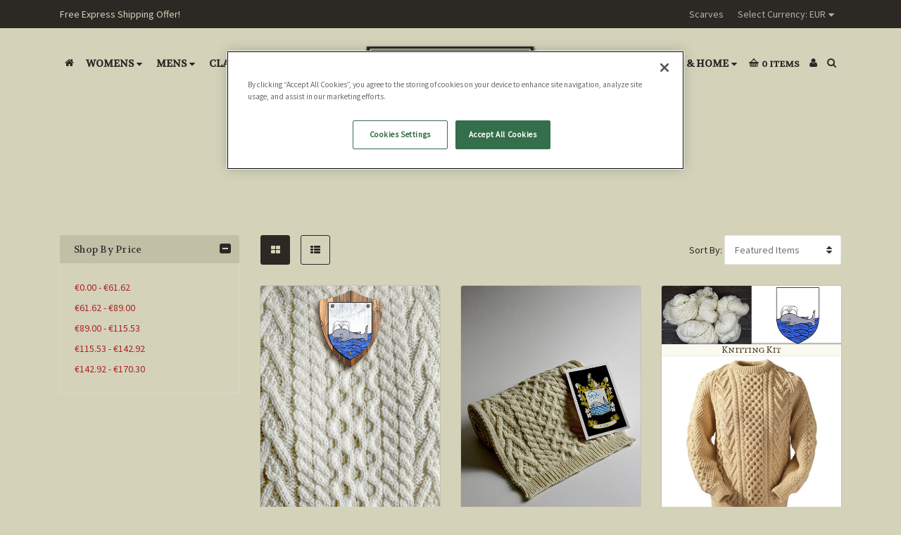

--- FILE ---
content_type: text/html; charset=UTF-8
request_url: https://www.clanarans.com/clans-old/cahill/?setCurrencyId=1
body_size: 21406
content:




<!DOCTYPE html>
<html class="no-js" lang="en">
<head>
    <title>Clans OLD - Cahill - ClanAran</title>
    <link rel='canonical' href='https://www.clanarans.com/clans-old/cahill/' /><meta name='platform' content='bigcommerce.stencil' />
    
    
    <link href="https://cdn11.bigcommerce.com/s-s56em6w72d/product_images/FAVclan.png?t=1518792108" rel="shortcut icon">
    <meta name="viewport" content="width=device-width, initial-scale=1, maximum-scale=1">
    <meta name="theme-color" content="#ac2424">
    <link data-stencil-stylesheet href="https://cdn11.bigcommerce.com/s-s56em6w72d/stencil/373883c0-6164-013e-fc5b-2aaadf975d0e/e/f5a0f510-ecc4-013b-9834-427feb019367/css/theme-5c8b53e0-6164-013e-0db1-7eb847d58f5d.css" rel="stylesheet">
    <link href="https://fonts.googleapis.com/css?family=Montserrat:400%7CLato:900%7CKarla:400%7CSource+Sans+Pro:400%7CVolkhov:400&display=swap" rel="stylesheet">
    <script src="https://cdn11.bigcommerce.com/s-s56em6w72d/stencil/373883c0-6164-013e-fc5b-2aaadf975d0e/e/f5a0f510-ecc4-013b-9834-427feb019367/modernizr-custom.js"></script>

    <!-- Start Tracking Code for analytics_googleanalytics -->

<script async src="https://www.googletagmanager.com/gtag/js?id=UA-1361700-1"></script>
<script>
window.dataLayer = window.dataLayer || [];
function gtag(){dataLayer.push(arguments);}
gtag('js', new Date());
gtag('config', 'UA-1361700-1');

function trackEcommerce() {
    function gaAddTrans(orderID, store, total, tax, shipping, city, state, country, currency) {
        var transaction = {
            id: orderID,
            affiliation: store,
            revenue: total,
            tax: tax,
            shipping: shipping,
            city: city,
            state: state,
            country: country
        };

        if (currency) {
            transaction.currency = currency;
        }

        ga('ecommerce:addTransaction', transaction);
    }
    
    function gaAddItems(orderID, sku, product, variation, price, qty) {
        ga('ecommerce:addItem', {
            id: orderID,
            sku: sku,
            name: product,
            category: variation,
            price: price,
            quantity: qty
        });
    }

    function gaTrackTrans() {
        ga('ecommerce:send');
    }

    function gtagAddTrans(orderID, store, total, tax, shipping, city, state, country, currency) {
        this.transaction = {
            transaction_id: orderID,
            affiliation: store,
            value: total,
            tax: tax,
            shipping: shipping,
            items: []
        };

        if (currency) {
            this.transaction.currency = currency;
        }
    }

    function gtagAddItem(orderID, sku, product, variation, price, qty) {
        this.transaction.items.push({
            id: sku,
            name: product,
            category: variation,
            price: price,
            quantity: qty
        });
    }

    function gtagTrackTrans() {
        gtag('event', 'purchase', this.transaction);        
        this.transaction = null;
    }

    if (typeof gtag === 'function') {
        this._addTrans = gtagAddTrans;
        this._addItem = gtagAddItem;
        this._trackTrans = gtagTrackTrans;
    } else if (typeof ga === 'function') {
        this._addTrans = gaAddTrans;
        this._addItem = gaAddItems;
        this._trackTrans = gaTrackTrans;
    }
}

var pageTracker = new trackEcommerce();

</script>

<!-- End Tracking Code for analytics_googleanalytics -->


<script type="text/javascript" src="https://checkout-sdk.bigcommerce.com/v1/loader.js" defer ></script>
<script type="text/javascript">
var BCData = {};
</script>
<!-- OneTrust Cookies Consent Notice start for www.clanarans.com -->
<script src="https://cdn.cookielaw.org/scripttemplates/otSDKStub.js"  type="text/javascript" charset="UTF-8" data-domain-script="01978de7-6d67-7002-9736-8707fc9de3d9" ></script>
<script type="text/javascript">
function OptanonWrapper() { }
</script>
<!-- OneTrust Cookies Consent Notice end for www.clanarans.com -->
<script nonce="">
(function () {
    var xmlHttp = new XMLHttpRequest();

    xmlHttp.open('POST', 'https://bes.gcp.data.bigcommerce.com/nobot');
    xmlHttp.setRequestHeader('Content-Type', 'application/json');
    xmlHttp.send('{"store_id":"999856752","timezone_offset":"0.0","timestamp":"2026-01-22T15:11:14.62172200Z","visit_id":"f1e2674d-55de-4b4c-b1e8-575c544ec3c5","channel_id":1}');
})();
</script>

    

    
    
    
    
    <!-- snippet location htmlhead -->
    <!-- Google Tag Manager -->
<script>(function(w,d,s,l,i){w[l]=w[l]||[];w[l].push({'gtm.start':
new Date().getTime(),event:'gtm.js'});var f=d.getElementsByTagName(s)[0],
j=d.createElement(s),dl=l!='dataLayer'?'&l='+l:'';j.async=true;j.src=
'https://www.googletagmanager.com/gtm.js?id='+i+dl;f.parentNode.insertBefore(j,f);
})(window,document,'script','dataLayer','GTM-M4VR462');</script>
<!-- End Google Tag Manager -->
</head>
<body class="template-page">
    <!-- Google Tag Manager (noscript) -->
<noscript><iframe src="https://www.googletagmanager.com/ns.html?id=GTM-M4VR462"
height="0" width="0" style="display:none;visibility:hidden"></iframe></noscript>
<!-- End Google Tag Manager (noscript) -->
    <!-- snippet location header -->
    <div class="icons-svg-sprite"><svg xmlns="http://www.w3.org/2000/svg"><defs> <path id="stumbleupon-path-1" d="M0,0.0749333333 L31.9250667,0.0749333333 L31.9250667,31.984 L0,31.984"/> </defs><symbol viewBox="0 0 24 24" id="icon-add"><path d="M19 13h-6v6h-2v-6H5v-2h6V5h2v6h6v2z"/></symbol><symbol viewBox="0 0 36 36" id="icon-arrow-down"> <path d="M16.5 6v18.26l-8.38-8.38-2.12 2.12 12 12 12-12-2.12-2.12-8.38 8.38v-18.26h-3z"/> </symbol><symbol viewBox="0 0 12 8" id="icon-chevron-down"><path d="M6 6.174l5.313-4.96.23-.214.457.427-.23.214-5.51 5.146L6.03 7 6 6.972 5.97 7l-.23-.214L.23 1.64 0 1.428.458 1l.23.214L6 6.174z" stroke-linecap="square" fill-rule="evenodd"/></symbol><symbol viewBox="0 0 24 24" id="icon-chevron-left"><path d="M15.41 7.41L14 6l-6 6 6 6 1.41-1.41L10.83 12z"/></symbol><symbol viewBox="0 0 24 24" id="icon-chevron-right"><path d="M10 6L8.59 7.41 13.17 12l-4.58 4.59L10 18l6-6z"/></symbol><symbol viewBox="0 0 24 24" id="icon-close"><path d="M19 6.41L17.59 5 12 10.59 6.41 5 5 6.41 10.59 12 5 17.59 6.41 19 12 13.41 17.59 19 19 17.59 13.41 12z"/></symbol><symbol viewBox="0 0 28 28" id="icon-envelope"> <path d="M0 23.5v-12.406q0.688 0.766 1.578 1.359 5.656 3.844 7.766 5.391 0.891 0.656 1.445 1.023t1.477 0.75 1.719 0.383h0.031q0.797 0 1.719-0.383t1.477-0.75 1.445-1.023q2.656-1.922 7.781-5.391 0.891-0.609 1.563-1.359v12.406q0 1.031-0.734 1.766t-1.766 0.734h-23q-1.031 0-1.766-0.734t-0.734-1.766zM0 6.844q0-1.219 0.648-2.031t1.852-0.812h23q1.016 0 1.758 0.734t0.742 1.766q0 1.234-0.766 2.359t-1.906 1.922q-5.875 4.078-7.313 5.078-0.156 0.109-0.664 0.477t-0.844 0.594-0.812 0.508-0.898 0.422-0.781 0.141h-0.031q-0.359 0-0.781-0.141t-0.898-0.422-0.812-0.508-0.844-0.594-0.664-0.477q-1.422-1-4.094-2.852t-3.203-2.227q-0.969-0.656-1.828-1.805t-0.859-2.133z"/> </symbol><symbol viewBox="0 0 32 32" id="icon-facebook"> <path d="M2.428 0.41c-0.936 0-1.695 0.753-1.695 1.682v27.112c0 0.929 0.759 1.682 1.695 1.682h14.709v-11.802h-4.002v-4.599h4.002v-3.392c0-3.936 2.423-6.080 5.961-6.080 1.695 0 3.152 0.125 3.576 0.181v4.114l-2.454 0.001c-1.924 0-2.297 0.907-2.297 2.239v2.937h4.59l-0.598 4.599h-3.992v11.802h7.826c0.936 0 1.695-0.753 1.695-1.682v-27.112c0-0.929-0.759-1.682-1.695-1.682h-27.321z"/> </symbol><symbol viewBox="0 0 20 28" id="icon-google"> <path d="M1.734 21.156q0-1.266 0.695-2.344t1.852-1.797q2.047-1.281 6.312-1.563-0.5-0.641-0.742-1.148t-0.242-1.148q0-0.625 0.328-1.328-0.719 0.063-1.062 0.063-2.312 0-3.898-1.508t-1.586-3.82q0-1.281 0.562-2.484t1.547-2.047q1.188-1.031 2.844-1.531t3.406-0.5h6.516l-2.141 1.375h-2.063q1.172 0.984 1.766 2.078t0.594 2.5q0 1.125-0.383 2.023t-0.93 1.453-1.086 1.016-0.922 0.961-0.383 1.031q0 0.562 0.5 1.102t1.203 1.062 1.414 1.148 1.211 1.625 0.5 2.219q0 1.422-0.766 2.703-1.109 1.906-3.273 2.805t-4.664 0.898q-2.063 0-3.852-0.648t-2.695-2.148q-0.562-0.922-0.562-2.047zM4.641 20.438q0 0.875 0.367 1.594t0.953 1.18 1.359 0.781 1.563 0.453 1.586 0.133q0.906 0 1.742-0.203t1.547-0.609 1.141-1.141 0.43-1.703q0-0.391-0.109-0.766t-0.227-0.656-0.422-0.648-0.461-0.547-0.602-0.539-0.57-0.453-0.648-0.469-0.57-0.406q-0.25-0.031-0.766-0.031-0.828 0-1.633 0.109t-1.672 0.391-1.516 0.719-1.070 1.164-0.422 1.648zM6.297 4.906q0 0.719 0.156 1.523t0.492 1.609 0.812 1.445 1.172 1.047 1.508 0.406q0.578 0 1.211-0.258t1.023-0.68q0.828-0.875 0.828-2.484 0-0.922-0.266-1.961t-0.75-2.016-1.313-1.617-1.828-0.641q-0.656 0-1.289 0.305t-1.039 0.82q-0.719 0.922-0.719 2.5z"/> </symbol><symbol viewBox="0 0 32 32" id="icon-instagram"> <path d="M25.522709,13.5369502 C25.7256898,14.3248434 25.8455558,15.1480745 25.8455558,15.9992932 C25.8455558,21.4379334 21.4376507,25.8455558 15.9998586,25.8455558 C10.5623493,25.8455558 6.15416148,21.4379334 6.15416148,15.9992932 C6.15416148,15.1480745 6.27459295,14.3248434 6.4775737,13.5369502 L3.6915357,13.5369502 L3.6915357,27.0764447 C3.6915357,27.7552145 4.24280653,28.3062027 4.92355534,28.3062027 L27.0764447,28.3062027 C27.7571935,28.3062027 28.3084643,27.7552145 28.3084643,27.0764447 L28.3084643,13.5369502 L25.522709,13.5369502 Z M27.0764447,3.6915357 L23.384909,3.6915357 C22.7050083,3.6915357 22.1543028,4.24280653 22.1543028,4.92214183 L22.1543028,8.61509104 C22.1543028,9.29442633 22.7050083,9.84569717 23.384909,9.84569717 L27.0764447,9.84569717 C27.7571935,9.84569717 28.3084643,9.29442633 28.3084643,8.61509104 L28.3084643,4.92214183 C28.3084643,4.24280653 27.7571935,3.6915357 27.0764447,3.6915357 Z M9.84597988,15.9992932 C9.84597988,19.3976659 12.6009206,22.1537374 15.9998586,22.1537374 C19.3987967,22.1537374 22.1543028,19.3976659 22.1543028,15.9992932 C22.1543028,12.6003551 19.3987967,9.84569717 15.9998586,9.84569717 C12.6009206,9.84569717 9.84597988,12.6003551 9.84597988,15.9992932 Z M3.6915357,31.9997173 C1.65296441,31.9997173 0,30.3461875 0,28.3062027 L0,3.6915357 C0,1.6526817 1.65296441,0 3.6915357,0 L28.3084643,0 C30.3473183,0 32,1.6526817 32,3.6915357 L32,28.3062027 C32,30.3461875 30.3473183,31.9997173 28.3084643,31.9997173 L3.6915357,31.9997173 Z" id="instagram-Imported-Layers" sketch:type="MSShapeGroup"/> </symbol><symbol viewBox="0 0 24 24" id="icon-keyboard-arrow-down"><path d="M7.41 7.84L12 12.42l4.59-4.58L18 9.25l-6 6-6-6z"/></symbol><symbol viewBox="0 0 24 24" id="icon-keyboard-arrow-up"><path d="M7.41 15.41L12 10.83l4.59 4.58L18 14l-6-6-6 6z"/></symbol><symbol viewBox="0 0 32 32" id="icon-linkedin"> <path d="M27.2684444,27.2675556 L22.5226667,27.2675556 L22.5226667,19.8408889 C22.5226667,18.0702222 22.4924444,15.792 20.0568889,15.792 C17.5866667,15.792 17.2097778,17.7217778 17.2097778,19.7146667 L17.2097778,27.2675556 L12.4693333,27.2675556 L12.4693333,11.9964444 L17.0186667,11.9964444 L17.0186667,14.0844444 L17.0844444,14.0844444 C17.7173333,12.8835556 19.2657778,11.6177778 21.5742222,11.6177778 C26.3804444,11.6177778 27.2684444,14.7795556 27.2684444,18.8924444 L27.2684444,27.2675556 L27.2684444,27.2675556 Z M7.11822222,9.91022222 C5.59377778,9.91022222 4.36444444,8.67733333 4.36444444,7.15733333 C4.36444444,5.63822222 5.59377778,4.40533333 7.11822222,4.40533333 C8.63644444,4.40533333 9.86844444,5.63822222 9.86844444,7.15733333 C9.86844444,8.67733333 8.63644444,9.91022222 7.11822222,9.91022222 L7.11822222,9.91022222 Z M4.74133333,11.9964444 L9.49244444,11.9964444 L9.49244444,27.2675556 L4.74133333,27.2675556 L4.74133333,11.9964444 Z M29.632,0 L2.36,0 C1.05777778,0 0,1.03288889 0,2.30755556 L0,29.6906667 C0,30.9653333 1.05777778,32 2.36,32 L29.632,32 C30.9368889,32 31.9991111,30.9653333 31.9991111,29.6906667 L31.9991111,2.30755556 C31.9991111,1.03288889 30.9368889,0 29.632,0 L29.632,0 Z" id="linkedin-Fill-4"/> </symbol><symbol viewBox="0 0 70 32" id="icon-logo-american-express"> <path d="M69.102 17.219l0.399 9.094c-0.688 0.313-3.285 1.688-4.26 1.688h-4.788v-0.656c-0.546 0.438-1.549 0.656-2.467 0.656h-15.053v-2.466c0-0.344-0.057-0.344-0.345-0.344h-0.257v2.81h-4.961v-2.924c-0.832 0.402-1.749 0.402-2.581 0.402h-0.544v2.523h-6.050l-1.434-1.656-1.577 1.656h-9.72v-10.781h9.892l1.405 1.663 1.548-1.663h6.652c0.775 0 2.037 0.115 2.581 0.66v-0.66h5.936c0.602 0 1.749 0.115 2.523 0.66v-0.66h8.946v0.66c0.516-0.43 1.433-0.66 2.265-0.66h4.988v0.66c0.546-0.372 1.32-0.66 2.323-0.66h4.578zM34.905 23.871c1.577 0 3.183-0.43 3.183-2.581 0-2.093-1.635-2.523-3.069-2.523h-5.878l-2.38 2.523-2.236-2.523h-7.427v7.67h7.312l2.351-2.509 2.266 2.509h3.556v-2.566h2.322zM46.001 23.556c-0.172-0.23-0.487-0.516-0.946-0.66 0.516-0.172 1.318-0.832 1.318-2.036 0-0.889-0.315-1.377-0.917-1.721-0.602-0.315-1.319-0.372-2.266-0.372h-4.215v7.67h1.864v-2.796h1.978c0.66 0 1.032 0.058 1.319 0.344 0.316 0.373 0.316 1.032 0.316 1.548v0.903h1.836v-1.477c0-0.688-0.058-1.032-0.288-1.405zM53.571 20.373v-1.605h-6.136v7.67h6.136v-1.563h-4.33v-1.549h4.244v-1.548h-4.244v-1.405h4.33zM58.245 26.438c1.864 0 2.926-0.759 2.926-2.393 0-0.774-0.23-1.262-0.545-1.664-0.459-0.372-1.119-0.602-2.151-0.602h-1.004c-0.258 0-0.487-0.057-0.717-0.115-0.201-0.086-0.373-0.258-0.373-0.545 0-0.258 0.058-0.43 0.287-0.602 0.143-0.115 0.373-0.115 0.717-0.115h3.383v-1.634h-3.671c-1.978 0-2.638 1.204-2.638 2.294 0 2.438 2.151 2.322 3.842 2.38 0.344 0 0.544 0.058 0.66 0.173 0.115 0.086 0.23 0.315 0.23 0.544 0 0.201-0.115 0.373-0.23 0.488-0.173 0.115-0.373 0.172-0.717 0.172h-3.555v1.62h3.555zM65.442 26.439c1.864 0 2.924-0.76 2.924-2.394 0-0.774-0.229-1.262-0.544-1.664-0.459-0.372-1.119-0.602-2.151-0.602h-1.003c-0.258 0-0.488-0.057-0.718-0.115-0.201-0.086-0.373-0.258-0.373-0.545 0-0.258 0.115-0.43 0.287-0.602 0.144-0.115 0.373-0.115 0.717-0.115h3.383v-1.634h-3.671c-1.921 0-2.638 1.204-2.638 2.294 0 2.438 2.151 2.322 3.842 2.38 0.344 0 0.544 0.058 0.66 0.174 0.115 0.086 0.229 0.315 0.229 0.544 0 0.201-0.114 0.373-0.229 0.488s-0.373 0.172-0.717 0.172h-3.556v1.62h3.556zM43.966 20.518c0.23 0.115 0.373 0.344 0.373 0.659 0 0.344-0.143 0.602-0.373 0.774-0.287 0.115-0.545 0.115-0.889 0.115l-2.237 0.058v-1.749h2.237c0.344 0 0.659 0 0.889 0.143zM36.108 8.646c-0.287 0.172-0.544 0.172-0.918 0.172h-2.265v-1.692h2.265c0.316 0 0.688 0 0.918 0.114 0.23 0.144 0.344 0.374 0.344 0.718 0 0.315-0.114 0.602-0.344 0.689zM50.789 6.839l1.262 3.039h-2.523zM30.775 25.792l-2.838-3.183 2.838-3.011v6.193zM35.019 20.373c0.66 0 1.090 0.258 1.090 0.918s-0.43 1.032-1.090 1.032h-2.437v-1.95h2.437zM5.773 9.878l1.291-3.039 1.262 3.039h-2.552zM18.905 20.372l4.616 0 2.036 2.237-2.093 2.265h-4.559v-1.549h4.071v-1.548h-4.071v-1.405zM19.077 13.376l-0.545 1.377h-3.24l-0.546-1.319v1.319h-6.222l-0.66-1.749h-1.577l-0.717 1.749h-5.572l2.389-5.649 2.237-5.104h4.789l0.659 1.262v-1.262h5.591l1.262 2.724 1.233-2.724h17.835c0.832 0 1.548 0.143 2.093 0.602v-0.602h4.903v0.602c0.803-0.459 1.864-0.602 3.068-0.602h7.082l0.66 1.262v-1.262h5.218l0.775 1.262v-1.262h5.103v10.753h-5.161l-1.003-1.635v1.635h-6.423l-0.717-1.749h-1.577l-0.717 1.749h-3.355c-1.318 0-2.294-0.316-2.954-0.659v0.659h-7.971v-2.466c0-0.344-0.057-0.402-0.286-0.402h-0.258v2.867h-15.398v-1.377zM43.363 6.409c-0.832 0.831-0.975 1.864-1.004 3.011 0 1.377 0.344 2.266 0.947 2.925 0.659 0.66 1.806 0.86 2.695 0.86h2.151l0.716-1.692h3.843l0.717 1.692h3.727v-5.763l3.47 5.763h2.638v-7.684h-1.892v5.333l-3.24-5.333h-2.839v7.254l-3.096-7.254h-2.724l-2.638 6.050h-0.832c-0.487 0-1.003-0.115-1.262-0.373-0.344-0.402-0.488-1.004-0.488-1.836 0-0.803 0.144-1.405 0.488-1.748 0.373-0.316 0.774-0.431 1.434-0.431h1.749v-1.663h-1.749c-1.262 0-2.265 0.286-2.81 0.889zM39.579 5.52v7.684h1.863v-7.684h-1.863zM31.12 5.52l-0 7.685h1.806v-2.781h1.979c0.66 0 1.090 0.057 1.376 0.315 0.316 0.401 0.258 1.061 0.258 1.491v0.975h1.892v-1.519c0-0.66-0.057-1.004-0.344-1.377-0.172-0.229-0.487-0.488-0.889-0.659 0.516-0.23 1.319-0.832 1.319-2.036 0-0.889-0.373-1.377-0.976-1.75-0.602-0.344-1.262-0.344-2.208-0.344h-4.215zM23.636 5.521v7.685h6.165v-1.577h-4.301v-1.549h4.244v-1.577h-4.244v-1.377h4.301v-1.606h-6.165zM16.124 13.205h1.577l2.695-6.021v6.021h1.864v-7.684h-3.011l-2.265 5.219-2.409-5.219h-2.953v7.254l-3.154-7.254h-2.724l-3.297 7.684h1.978l0.688-1.692h3.871l0.688 1.692h3.756v-6.021z"/> </symbol><symbol viewBox="0 0 95 32" id="icon-logo-discover"> <path d="M50.431 8.059c4.546 0 8.092 3.49 8.092 7.936 0 4.471-3.571 7.961-8.093 7.961-4.638 0-8.115-3.444-8.115-8.051 0-4.334 3.635-7.845 8.115-7.845zM4.362 8.345c4.811 0 8.168 3.133 8.168 7.64 0 2.247-1.028 4.422-2.761 5.864-1.461 1.214-3.126 1.761-5.429 1.761h-4.339v-15.265h4.362zM7.832 19.81c1.027-0.912 1.639-2.379 1.639-3.847 0-1.464-0.612-2.882-1.639-3.798-0.984-0.892-2.146-1.235-4.065-1.235h-0.797v10.096h0.797c1.919 0 3.127-0.367 4.065-1.216zM13.9 23.611v-15.265h2.965v15.265h-2.965zM24.123 14.201c3.378 1.238 4.379 2.338 4.379 4.764 0 2.952-2.166 5.015-5.247 5.015-2.261 0-3.904-0.896-5.271-2.907l1.914-1.856c0.685 1.328 1.825 2.036 3.24 2.036 1.325 0 2.308-0.915 2.308-2.152 0-0.641-0.298-1.189-0.891-1.578-0.297-0.187-0.889-0.46-2.054-0.87-2.784-1.010-3.742-2.085-3.742-4.192 0-2.493 2.055-4.371 4.745-4.371 1.667 0 3.196 0.571 4.473 1.696l-1.549 2.033c-0.778-0.867-1.508-1.233-2.398-1.233-1.28 0-2.213 0.732-2.213 1.694 0 0.821 0.525 1.258 2.307 1.921zM29.438 15.986c0-4.436 3.605-7.985 8.101-7.985 1.278 0 2.352 0.273 3.653 0.935v3.504c-1.233-1.213-2.308-1.717-3.72-1.717-2.787 0-4.976 2.313-4.976 5.241 0 3.092 2.123 5.267 5.112 5.267 1.347 0 2.397-0.48 3.585-1.671v3.504c-1.347 0.638-2.443 0.892-3.72 0.892-4.519 0-8.034-3.478-8.034-7.97zM65.239 18.601l4.11-10.254h3.216l-6.573 15.655h-1.596l-6.46-15.655h3.24zM73.914 23.612v-15.265h8.418v2.585h-5.453v3.388h5.244v2.585h-5.244v4.123h5.453v2.584h-8.418zM94.081 12.852c0 2.336-1.23 3.87-3.469 4.329l4.794 6.43h-3.651l-4.105-6.135h-0.388v6.135h-2.969v-15.265h4.404c3.425 0 5.384 1.645 5.384 4.506zM88.125 15.372c1.9 0 2.903-0.827 2.903-2.359 0-1.486-1.004-2.266-2.856-2.266h-0.911v4.626h0.863z"/> </symbol><symbol viewBox="0 0 54 32" id="icon-logo-mastercard"> <path d="M48.366 15.193c0.6 0 0.9 0.437 0.9 1.282 0 1.281-0.546 2.209-1.337 2.209-0.6 0-0.9-0.436-0.9-1.31 0-1.281 0.573-2.182 1.337-2.182zM38.276 18.275c0-0.655 0.491-1.009 1.472-1.009 0.109 0 0.191 0.027 0.382 0.027-0.027 0.982-0.545 1.636-1.227 1.636-0.382 0-0.628-0.245-0.628-0.655zM26.278 15.848c0 0.082-0 0.192-0 0.327h-1.909c0.164-0.763 0.545-1.173 1.091-1.173 0.518 0 0.818 0.3 0.818 0.845zM38.060 0.002c8.838 0 16.003 7.165 16.003 16.002s-7.165 15.999-16.003 15.999c-3.834 0-7.324-1.344-10.080-3.594 2.102-2.031 3.707-4.567 4.568-7.44h-1.33c-0.833 2.553-2.297 4.807-4.199 6.627-1.892-1.816-3.342-4.078-4.172-6.62h-1.33c0.858 2.856 2.435 5.401 4.521 7.432-2.749 2.219-6.223 3.594-10.036 3.594-8.837 0-16.002-7.163-16.002-15.999s7.164-16.001 16.002-16.001c3.814 0 7.287 1.377 10.036 3.603-2.087 2.023-3.664 4.568-4.521 7.424h1.33c0.83-2.542 2.28-4.804 4.172-6.607 1.903 1.808 3.367 4.060 4.199 6.614h1.33c-0.861-2.872-2.466-5.413-4.568-7.443 2.757-2.249 6.246-3.592 10.080-3.592zM7.217 20.213h1.691l1.336-8.044h-2.672l-1.637 4.99-0.082-4.99h-2.454l-1.336 8.044h1.582l1.037-6.135 0.136 6.135h1.173l2.209-6.189zM14.47 19.477l0.054-0.408 0.382-2.318c0.109-0.736 0.136-0.982 0.136-1.309 0-1.254-0.791-1.909-2.263-1.909-0.627 0-1.2 0.082-2.045 0.327l-0.246 1.473 0.163-0.028 0.246-0.081c0.382-0.109 0.928-0.164 1.418-0.164 0.79 0 1.091 0.164 1.091 0.6 0 0.109 0 0.191-0.055 0.409-0.273-0.027-0.518-0.054-0.709-0.054-1.909 0-2.999 0.927-2.999 2.536 0 1.064 0.627 1.773 1.554 1.773 0.791 0 1.364-0.246 1.8-0.791l-0.027 0.682h1.418l0.027-0.164 0.027-0.246zM17.988 16.314c-0.736-0.327-0.819-0.409-0.819-0.709 0-0.355 0.3-0.519 0.845-0.519 0.328 0 0.791 0.028 1.227 0.082l0.246-1.5c-0.436-0.082-1.118-0.137-1.5-0.137-1.909 0-2.59 1.009-2.563 2.208 0 0.818 0.382 1.391 1.282 1.828 0.709 0.327 0.818 0.436 0.818 0.709 0 0.409-0.3 0.6-0.982 0.6-0.518 0-0.982-0.082-1.527-0.245l-0.246 1.5 0.082 0.027 0.3 0.054c0.109 0.027 0.246 0.055 0.464 0.055 0.382 0.054 0.709 0.054 0.928 0.054 1.8 0 2.645-0.682 2.645-2.181 0-0.9-0.354-1.418-1.2-1.828zM21.75 18.741c-0.409 0-0.573-0.136-0.573-0.464 0-0.082 0-0.164 0.027-0.273l0.463-2.726h0.873l0.218-1.609h-0.873l0.191-0.982h-1.691l-0.737 4.472-0.082 0.518-0.109 0.654c-0.027 0.191-0.055 0.409-0.055 0.573 0 0.954 0.491 1.445 1.364 1.445 0.382 0 0.764-0.055 1.227-0.218l0.218-1.445c-0.109 0.054-0.273 0.054-0.464 0.054zM25.732 18.851c-0.982 0-1.5-0.381-1.5-1.145 0-0.055 0-0.109 0.027-0.191h3.382c0.163-0.682 0.218-1.145 0.218-1.636 0-1.446-0.9-2.373-2.318-2.373-1.718 0-2.973 1.663-2.973 3.899 0 1.936 0.982 2.945 2.89 2.945 0.628 0 1.173-0.082 1.773-0.273l0.273-1.636c-0.6 0.3-1.145 0.409-1.773 0.409zM31.158 15.524h0.109c0.164-0.79 0.382-1.363 0.655-1.881l-0.055-0.027h-0.164c-0.573 0-0.9 0.273-1.418 1.064l0.164-1.009h-1.554l-1.064 6.544h1.718c0.627-4.008 0.791-4.69 1.609-4.69zM36.122 20.133l0.3-1.827c-0.545 0.273-1.036 0.409-1.445 0.409-1.009 0-1.609-0.737-1.609-1.963 0-1.773 0.9-3.027 2.182-3.027 0.491 0 0.928 0.136 1.528 0.436l0.3-1.745c-0.163-0.054-0.218-0.082-0.436-0.163l-0.682-0.164c-0.218-0.054-0.491-0.082-0.791-0.082-2.263 0-3.845 2.018-3.845 4.88 0 2.155 1.146 3.491 3 3.491 0.463 0 0.872-0.082 1.5-0.246zM41.521 19.069l0.355-2.318c0.136-0.736 0.136-0.982 0.136-1.309 0-1.254-0.763-1.909-2.236-1.909-0.627 0-1.2 0.082-2.045 0.327l-0.246 1.473 0.164-0.028 0.218-0.081c0.382-0.109 0.955-0.164 1.446-0.164 0.791 0 1.091 0.164 1.091 0.6 0 0.109-0.027 0.191-0.082 0.409-0.246-0.027-0.491-0.054-0.682-0.054-1.909 0-3 0.927-3 2.536 0 1.064 0.627 1.773 1.555 1.773 0.791 0 1.363-0.246 1.8-0.791l-0.028 0.682h1.418v-0.164l0.027-0.246 0.054-0.327zM43.648 20.214c0.627-4.008 0.791-4.69 1.608-4.69h0.109c0.164-0.79 0.382-1.363 0.655-1.881l-0.055-0.027h-0.164c-0.572 0-0.9 0.273-1.418 1.064l0.164-1.009h-1.554l-1.037 6.544h1.691zM48.829 20.214l1.608 0 1.309-8.044h-1.691l-0.382 2.291c-0.464-0.6-0.955-0.9-1.637-0.9-1.5 0-2.782 1.854-2.782 4.035 0 1.636 0.818 2.7 2.073 2.7 0.627 0 1.118-0.218 1.582-0.709zM11.306 18.279c0-0.655 0.492-1.009 1.447-1.009 0.136 0 0.218 0.027 0.382 0.027-0.027 0.982-0.518 1.636-1.228 1.636-0.382 0-0.6-0.245-0.6-0.655z"/> </symbol><symbol viewBox="0 0 57 32" id="icon-logo-paypal"> <path d="M47.11 10.477c2.211-0.037 4.633 0.618 4.072 3.276l-1.369 6.263h-3.159l0.211-0.947c-1.72 1.712-6.038 1.821-5.335-2.111 0.491-2.294 2.878-3.023 6.423-3.023 0.246-1.020-0.457-1.274-1.65-1.238s-2.633 0.437-3.089 0.655l0.281-2.293c0.913-0.182 2.106-0.583 3.615-0.583zM47.32 16.885c0.069-0.291 0.106-0.547 0.176-0.838h-0.773c-0.596 0-1.579 0.146-1.931 0.765-0.456 0.728 0.177 1.348 0.878 1.311 0.807-0.037 1.474-0.401 1.65-1.238zM53.883 8h3.242l-2.646 12.016h-3.209zM39.142 8.037c1.689 0 3.729 1.274 3.131 4.077-0.528 2.476-2.498 3.933-4.89 3.933h-2.428l-0.879 3.969h-3.412l2.603-11.979h5.874zM39.037 12.114c0.211-0.911-0.317-1.638-1.197-1.638h-1.689l-0.704 3.277h1.583c0.88 0 1.795-0.728 2.006-1.638zM16.346 10.476c2.184-0.037 4.611 0.618 4.056 3.276l-1.352 6.262h-3.155l0.208-0.947c-1.664 1.712-5.929 1.821-5.235-2.111 0.486-2.294 2.844-3.023 6.345-3.023 0.208-1.020-0.485-1.274-1.664-1.238s-2.601 0.437-3.017 0.655l0.277-2.293c0.867-0.182 2.046-0.583 3.537-0.583zM16.589 16.885c0.035-0.291 0.104-0.547 0.173-0.838h-0.797c-0.555 0-1.525 0.146-1.872 0.765-0.451 0.728 0.138 1.348 0.832 1.311 0.797-0.037 1.491-0.401 1.664-1.238zM28.528 10.648l3.255-0-7.496 13.351h-3.528l2.306-3.925-1.289-9.426h3.156l0.508 5.579zM8.499 8.036c1.728 0 3.738 1.274 3.139 4.077-0.529 2.476-2.504 3.933-4.867 3.933h-2.468l-0.847 3.969h-3.456l2.609-11.979h5.89zM8.393 12.114c0.247-0.911-0.317-1.638-1.164-1.638h-1.693l-0.741 3.277h1.623c0.882 0 1.763-0.728 1.975-1.638z"/> </symbol><symbol viewBox="0 0 49 32" id="icon-logo-visa"> <path d="M14.059 10.283l4.24-0-6.302 15.472-4.236 0.003-3.259-12.329c2.318 0.952 4.379 3.022 5.219 5.275l0.42 2.148zM17.416 25.771l2.503-15.501h4.001l-2.503 15.501h-4.002zM31.992 16.494c2.31 1.106 3.375 2.444 3.362 4.211-0.032 3.217-2.765 5.295-6.97 5.295-1.796-0.020-3.526-0.394-4.459-0.826l0.56-3.469 0.515 0.246c1.316 0.579 2.167 0.814 3.769 0.814 1.151 0 2.385-0.476 2.396-1.514 0.007-0.679-0.517-1.165-2.077-1.924-1.518-0.74-3.53-1.983-3.505-4.211 0.024-3.012 2.809-5.116 6.765-5.116 1.55 0 2.795 0.339 3.586 0.651l-0.542 3.36-0.359-0.178c-0.74-0.314-1.687-0.617-2.995-0.595-1.568 0-2.293 0.689-2.293 1.333-0.010 0.728 0.848 1.204 2.246 1.923zM46.199 10.285l3.239 15.49h-3.714s-0.368-1.782-0.488-2.322c-0.583 0-4.667-0.008-5.125-0.008-0.156 0.42-0.841 2.331-0.841 2.331h-4.205l5.944-14.205c0.419-1.011 1.138-1.285 2.097-1.285h3.093zM41.263 20.274c0.781 0 2.698 0 3.322 0-0.159-0.775-0.927-4.474-0.927-4.474l-0.27-1.337c-0.202 0.581-0.554 1.52-0.531 1.479 0 0-1.262 3.441-1.594 4.332zM9.723 18.702c-1.648-4.573-5.284-6.991-9.723-8.109l0.053-0.322h6.453c0.87 0.034 1.573 0.326 1.815 1.308z"/> </symbol><symbol viewBox="0 0 34 32" id="icon-pinterest"> <path d="M1.356 15.647c0 6.24 3.781 11.6 9.192 13.957-0.043-1.064-0.008-2.341 0.267-3.499 0.295-1.237 1.976-8.303 1.976-8.303s-0.491-0.973-0.491-2.411c0-2.258 1.319-3.945 2.962-3.945 1.397 0 2.071 1.041 2.071 2.288 0 1.393-0.895 3.477-1.356 5.408-0.385 1.616 0.817 2.935 2.424 2.935 2.909 0 4.869-3.708 4.869-8.101 0-3.34-2.267-5.839-6.39-5.839-4.658 0-7.56 3.447-7.56 7.297 0 1.328 0.394 2.264 1.012 2.989 0.284 0.333 0.324 0.467 0.221 0.849-0.074 0.28-0.243 0.955-0.313 1.223-0.102 0.386-0.417 0.524-0.769 0.381-2.145-0.869-3.145-3.201-3.145-5.822 0-4.329 3.679-9.519 10.975-9.519 5.863 0 9.721 4.21 9.721 8.729 0 5.978-3.349 10.443-8.285 10.443-1.658 0-3.217-0.889-3.751-1.899 0 0-0.892 3.511-1.080 4.189-0.325 1.175-0.963 2.349-1.546 3.264 1.381 0.405 2.84 0.625 4.352 0.625 8.48 0 15.355-6.822 15.355-15.238s-6.876-15.238-15.355-15.238c-8.48 0-15.356 6.822-15.356 15.238z"/> </symbol><symbol viewBox="0 0 26 28" id="icon-print"> <path d="M0 21.5v-6.5q0-1.234 0.883-2.117t2.117-0.883h1v-8.5q0-0.625 0.438-1.062t1.062-0.438h10.5q0.625 0 1.375 0.313t1.188 0.75l2.375 2.375q0.438 0.438 0.75 1.188t0.313 1.375v4h1q1.234 0 2.117 0.883t0.883 2.117v6.5q0 0.203-0.148 0.352t-0.352 0.148h-3.5v2.5q0 0.625-0.438 1.062t-1.062 0.438h-15q-0.625 0-1.062-0.438t-0.438-1.062v-2.5h-3.5q-0.203 0-0.352-0.148t-0.148-0.352zM6 24h14v-4h-14v4zM6 14h14v-6h-2.5q-0.625 0-1.062-0.438t-0.438-1.062v-2.5h-10v10zM22 15q0 0.406 0.297 0.703t0.703 0.297 0.703-0.297 0.297-0.703-0.297-0.703-0.703-0.297-0.703 0.297-0.297 0.703z"/> </symbol><symbol viewBox="0 0 24 24" id="icon-remove"><path d="M19 13H5v-2h14v2z"/></symbol><symbol viewBox="0 0 32 32" id="icon-rss"> <path d="M-0.465347858,2.01048219 C-0.465347858,2.01048219 28.7009958,0.574406533 31,31.3201126 L25.1092027,31.3201126 C25.1092027,31.3201126 26.2597741,8.90749482 -0.465347858,6.89506416 L-0.465347858,2.01048219 L-0.465347858,2.01048219 Z M-0.465347858,12.2127144 C-0.465347858,12.2127144 16.6328276,11.6363594 19.9369779,31.3201126 L14.0472499,31.3201126 C14.0472499,31.3201126 13.3297467,19.6839434 -0.465347858,17.0940884 L-0.465347858,12.2127144 L-0.465347858,12.2127144 Z M2.73614917,25.0304648 C4.79776783,25.0304648 6.47229834,26.7007181 6.47229834,28.766614 C6.47229834,30.8282326 4.79776783,32.5016938 2.73614917,32.5016938 C0.6723919,32.5016938 -1,30.8293019 -1,28.766614 C-1,26.7017874 0.6723919,25.0304648 2.73614917,25.0304648 Z" id="rss-Shape"/> </symbol><symbol viewBox="0 0 26 28" id="icon-star"> <path d="M0 10.109q0-0.578 0.875-0.719l7.844-1.141 3.516-7.109q0.297-0.641 0.766-0.641t0.766 0.641l3.516 7.109 7.844 1.141q0.875 0.141 0.875 0.719 0 0.344-0.406 0.75l-5.672 5.531 1.344 7.812q0.016 0.109 0.016 0.313 0 0.328-0.164 0.555t-0.477 0.227q-0.297 0-0.625-0.187l-7.016-3.687-7.016 3.687q-0.344 0.187-0.625 0.187-0.328 0-0.492-0.227t-0.164-0.555q0-0.094 0.031-0.313l1.344-7.812-5.688-5.531q-0.391-0.422-0.391-0.75z"/> </symbol><symbol viewBox="0 0 32 32" id="icon-stumbleupon">  <mask id="stumbleupon-mask-2" sketch:name="Clip 2"> <use xlink:href="#stumbleupon-path-1"/> </mask> <path d="M31.9250667,16.0373333 C31.9250667,24.8533333 24.7784,32 15.9624,32 C7.14666667,32 0,24.8533333 0,16.0373333 C0,7.2216 7.14666667,0.0749333333 15.9624,0.0749333333 C24.7784,0.0749333333 31.9250667,7.2216 31.9250667,16.0373333 Z M21.9205547,16.3600826 L21.9205547,18.9857015 C21.9205547,19.5214765 21.494073,19.9558236 20.968,19.9558236 C20.441927,19.9558236 20.0154453,19.5214765 20.0154453,18.9857015 L20.0154453,16.4101275 L18.1823358,16.9675798 L16.9525547,16.3839008 L16.9525547,18.9383327 C16.9717372,21.1844666 18.7659562,23 20.976146,23 C23.1984234,23 25,21.1651979 25,18.9019364 L25,16.3600826 L21.9205547,16.3600826 Z M16.9525547,14.2429415 L18.1823358,14.8266205 L20.0154453,14.2691683 L20.0154453,12.9736203 C19.9505401,10.7684323 18.1810219,9 16,9 C13.8268613,9 12.0618102,10.7555866 11.9845547,12.9492669 L11.9845547,18.8684839 C11.9845547,19.404259 11.558073,19.8386061 11.032,19.8386061 C10.505927,19.8386061 10.0794453,19.404259 10.0794453,18.8684839 L10.0794453,16.3600826 L7,16.3600826 L7,18.9019364 C7,21.1651979 8.80131387,23 11.0235912,23 C13.2264234,23 15.0119708,21.1965095 15.0429781,18.9608128 L15.0474453,13.114656 C15.0474453,12.578881 15.473927,12.1445339 16,12.1445339 C16.526073,12.1445339 16.9525547,12.578881 16.9525547,13.114656 L16.9525547,14.2429415 Z" id="stumbleupon-Fill-1" sketch:type="MSShapeGroup" mask="url(#stumbleupon-mask-2)"/> </symbol><symbol viewBox="0 0 32 32" id="icon-tumblr"> <path d="M23.852762,25.5589268 C23.2579209,25.8427189 22.1195458,26.089634 21.2697728,26.1120809 C18.7092304,26.1810247 18.2121934,24.3131275 18.1897466,22.9566974 L18.1897466,12.9951133 L24.6159544,12.9951133 L24.6159544,8.15140729 L18.2137967,8.15140729 L18.2137967,0 L13.5256152,0 C13.4486546,0 13.3139736,0.0673405008 13.2963368,0.238898443 C13.0221648,2.73370367 11.8533261,7.11243957 7,8.86168924 L7,12.9951133 L10.2387574,12.9951133 L10.2387574,23.4521311 C10.2387574,27.0307977 12.8794671,32.1166089 19.8508122,31.9979613 C22.2013164,31.9578777 24.8131658,30.9718204 25.3919735,30.1236507 L23.852762,25.5589268"/> </symbol><symbol viewBox="0 0 43 32" id="icon-twitter"> <path d="M36.575 5.229c1.756-0.952 3.105-2.46 3.74-4.257-1.644 0.882-3.464 1.522-5.402 1.867-1.551-1.495-3.762-2.429-6.209-2.429-4.697 0-8.506 3.445-8.506 7.694 0 0.603 0.075 1.19 0.22 1.753-7.069-0.321-13.337-3.384-17.532-8.039-0.732 1.136-1.152 2.458-1.152 3.868 0 2.669 1.502 5.024 3.784 6.404-1.394-0.040-2.706-0.386-3.853-0.962-0.001 0.032-0.001 0.064-0.001 0.097 0 3.728 2.932 6.837 6.823 7.544-0.714 0.176-1.465 0.27-2.241 0.27-0.548 0-1.081-0.048-1.6-0.138 1.083 3.057 4.224 5.281 7.946 5.343-2.911 2.064-6.579 3.294-10.564 3.294-0.687 0-1.364-0.036-2.029-0.108 3.764 2.183 8.235 3.457 13.039 3.457 15.646 0 24.202-11.724 24.202-21.891 0-0.334-0.008-0.665-0.025-0.995 1.662-1.085 3.104-2.439 4.244-3.982-1.525 0.612-3.165 1.025-4.885 1.211z"/> </symbol><symbol viewBox="0 0 32 32" id="icon-youtube"> <path d="M31.6634051,8.8527593 C31.6634051,8.8527593 31.3509198,6.64879843 30.3919217,5.67824658 C29.1757339,4.40441487 27.8125088,4.39809002 27.1873503,4.32353816 C22.7118278,4 15.9983092,4 15.9983092,4 L15.984407,4 C15.984407,4 9.27104501,4 4.79536595,4.32353816 C4.17017613,4.39809002 2.80745205,4.40441487 1.59082583,5.67824658 C0.631890411,6.64879843 0.319843444,8.8527593 0.319843444,8.8527593 C0.319843444,8.8527593 0,11.4409393 0,14.0290881 L0,16.4554834 C0,19.0436008 0.319843444,21.6317495 0.319843444,21.6317495 C0.319843444,21.6317495 0.631890411,23.8357417 1.59082583,24.8062935 C2.80745205,26.0801566 4.40557339,26.0398591 5.11736986,26.1733699 C7.67602348,26.4187241 15.9913894,26.4946536 15.9913894,26.4946536 C15.9913894,26.4946536 22.7118278,26.4845401 27.1873503,26.1610333 C27.8125088,26.0864501 29.1757339,26.0801566 30.3919217,24.8062935 C31.3509198,23.8357417 31.6634051,21.6317495 31.6634051,21.6317495 C31.6634051,21.6317495 31.9827789,19.0436008 31.9827789,16.4554834 L31.9827789,14.0290881 C31.9827789,11.4409393 31.6634051,8.8527593 31.6634051,8.8527593 Z M12.6895342,19.39582 L12.6880626,10.4095186 L21.3299413,14.9183249 L12.6895342,19.39582 Z" id="youtube-Imported-Layers"/> </symbol></svg>
</div>

    <div class="cookieMessage">
    <div class="cookieMessage-container">
        <div class="cookieMessage-text">
            <p>The cookie settings on this website are set to &#x27;allow all cookies&#x27; to give you the very best experience. Please click Accept Cookies to continue to use the site.</p>
        </div>
        <button class="button button--primary button--small" data-privacy-accept>Accept Cookies</button>
    </div>
</div>

    <div class="page-wrap">
        <div class="page-wrap-inner">

            <header class="main-header header-logo-center" data-left-menu-limit="3" data-right-menu-limit="2">
    <!-- Begin desktop search -->
    <div class="desktop-search">
        <div class="container">
            <div class="row mx-0">
                <div class="col-lg-12 px-0">
                    <div class="navbar-search">
                        <div id="quickSearch" aria-hidden="true" tabindex="-1" data-prevent-quick-search-close>
    <!-- snippet location forms_search -->
    <a href="#" class="search-close" aria-label="Close" role="button">
        <span aria-hidden="true">&#215;</span>
    </a>
    <form class="form" action="/search.php">
        <fieldset class="form-fieldset">
            <div class="form-field">
                <label class="is-srOnly" for="search_query">Search</label>
                <input class="form-input" data-search-quick name="search_query" id="search_query" data-error-message="Search field cannot be empty." placeholder="Search the store" autocomplete="off">
            </div>
        </fieldset>
    </form>
    <section class="quickSearchResults" data-bind="html: results"></section>
</div>
                    </div>
                </div>
            </div>
        </div>
    </div>
    <!-- End desktop search -->
    <!-- Begin upper navigation -->
    <nav class="upper-navigation has-upper-header-text">
        <div class="container">
            <div class="row mx-0">
                <div class="upper-menu upper-menu-left col px-0">
                    Free Express Shipping Offer!
                </div>
                <div class="upper-menu upper-menu-right col px-0">
                    <ul class="navbar-nav pull-right">

                    </ul>
                </div>
            </div>
        </div>
    </nav>
    <!-- End upper navigation -->
    <!-- Begin primary navigation -->
    <nav class="primary-navigation">
        <div class="container">
            <div class="row mx-0">
                <div class="main-menu main-menu-left col px-0">
                    <ul class="navbar-nav pull-left">

                    </ul>
                </div>
                <div class="main-menu-logo col px-0">
                    <a href="https://www.clanarans.com/">
        <img class="header-logo-image" src="https://cdn11.bigcommerce.com/s-s56em6w72d/images/stencil/250x100/clanaranbc_1518792400__59392.original.png" alt="ClanAran" title="ClanAran">
</a>
                </div>
                <div class="main-menu main-menu-right col px-0">
                    <ul class="navbar-nav pull-right">

                    </ul>
                </div>
                <div class="main-menu main-menu-init col px-0" style="display: none;">
                    <ul class="navbar-nav pull-right">
                        <li class="nav-item nav-item-icon nav-item-home">
                            <a class="nav-link" href="https://www.clanarans.com/"><i class="fontawesome-home"></i></a>
                        </li>
                        <li class="nav-item nav-menu-item 
has-dropdown-menu
">
<a href="https://www.clanarans.com/ladies-knitwear" class="nav-link">Womens</a>
<ul class="dropdown-menu">
    <li class="nav-item">
        <a href="https://www.clanarans.com/sweaters" class="nav-link">Sweaters</a>
            </li>
    <li class="nav-item">
        <a href="https://www.clanarans.com/cardigans-and-jackets" class="nav-link">Cardigans, Jackets &amp; Coatigans</a>
            </li>
    <li class="nav-item">
        <a href="https://www.clanarans.com/capes-shawls-dresses" class="nav-link">Ponchos, Capes &amp; Shawls</a>
            </li>
    <li class="nav-item has-dropdown-menu">
        <a href="https://www.clanarans.com/womens-scarves" class="nav-link">Women&#x27;s Scarves</a>
        <ul class="dropdown-menu">
    <li class="nav-item">
        <a href="https://www.clanarans.com/celtic-design-scarves" class="nav-link">Celtic Design Scarves</a>
            </li>
    <li class="nav-item">
        <a href="https://www.clanarans.com/herringbone-scarves" class="nav-link">Herringbone Scarves</a>
            </li>
    <li class="nav-item">
        <a href="https://www.clanarans.com/knitted-scarves" class="nav-link">Knitted Wool Scarves</a>
            </li>
    <li class="nav-item">
        <a href="https://www.clanarans.com/lambswool-scarves" class="nav-link">Lambswool Scarves</a>
            </li>
    <li class="nav-item">
        <a href="https://www.clanarans.com/woven-scarves" class="nav-link">Plaid &amp; Tartan Scarves</a>
            </li>
    <li class="nav-item">
        <a href="https://www.clanarans.com/striped-scarves" class="nav-link">Striped Scarves</a>
            </li>
</ul>
    </li>
    <li class="nav-item has-dropdown-menu">
        <a href="https://www.clanarans.com/accessories" class="nav-link">Accessories</a>
        <ul class="dropdown-menu">
    <li class="nav-item">
        <a href="https://www.clanarans.com/irish-tweed-bags" class="nav-link">Bags and Satchels</a>
            </li>
    <li class="nav-item">
        <a href="https://www.clanarans.com/caps-hats" class="nav-link">Caps &amp; Hats</a>
            </li>
    <li class="nav-item">
        <a href="https://www.clanarans.com/gloves-mittens" class="nav-link">Gloves &amp; Mittens</a>
            </li>
    <li class="nav-item">
        <a href="https://www.clanarans.com/irish-wool-socks-slippers" class="nav-link">Irish Wool Socks &amp; Slippers</a>
            </li>
    <li class="nav-item">
        <a href="https://www.clanarans.com/jewelry" class="nav-link">Jewelry</a>
            </li>
</ul>
    </li>
    <li class="nav-item">
        <a href="https://www.clanarans.com/womens-plus-sizes" class="nav-link">Plus Sizes</a>
            </li>
</ul>
</li>
<li class="nav-item nav-menu-item 
has-dropdown-menu
">
<a href="https://www.clanarans.com/gents-knitwear" class="nav-link">Mens</a>
<ul class="dropdown-menu">
    <li class="nav-item">
        <a href="https://www.clanarans.com/gents-sweaters" class="nav-link">Sweaters</a>
            </li>
    <li class="nav-item">
        <a href="https://www.clanarans.com/gents-jackets" class="nav-link">Cardigans, Jackets &amp; Coats</a>
            </li>
    <li class="nav-item has-dropdown-menu">
        <a href="https://www.clanarans.com/irish-caps-and-irish-hats" class="nav-link">Irish Caps &amp; Hats</a>
        <ul class="dropdown-menu">
    <li class="nav-item">
        <a href="https://www.clanarans.com/irish-tweed-flat-caps" class="nav-link">Irish Flat Caps</a>
            </li>
    <li class="nav-item">
        <a href="https://www.clanarans.com/irish-wool-caps" class="nav-link">Irish Wool Hats</a>
            </li>
</ul>
    </li>
    <li class="nav-item has-dropdown-menu">
        <a href="https://www.clanarans.com/irish-wool-scarves" class="nav-link">Men&#x27;s Scarves</a>
        <ul class="dropdown-menu">
    <li class="nav-item">
        <a href="https://www.clanarans.com/Woven-Tweed-Scarves" class="nav-link">Herringbone Scarves</a>
            </li>
    <li class="nav-item">
        <a href="https://www.clanarans.com/mens-knitted-wool-scarves" class="nav-link">Knitted Wool Scarves</a>
            </li>
    <li class="nav-item">
        <a href="https://www.clanarans.com/mens-lambswool-scarves" class="nav-link">Lambswool Scarves</a>
            </li>
    <li class="nav-item">
        <a href="https://www.clanarans.com/mens-plaid-tartan-scarves" class="nav-link">Plaid &amp; Tartan Scarves</a>
            </li>
    <li class="nav-item">
        <a href="https://www.clanarans.com/mens-striped-scarves" class="nav-link">Striped Scarves</a>
            </li>
</ul>
    </li>
    <li class="nav-item has-dropdown-menu">
        <a href="https://www.clanarans.com/gents-accessories" class="nav-link">Accessories</a>
        <ul class="dropdown-menu">
    <li class="nav-item">
        <a href="https://www.clanarans.com/bags-and-satchels" class="nav-link">Bags and Satchels</a>
            </li>
    <li class="nav-item">
        <a href="https://www.clanarans.com/mens-gloves" class="nav-link">Gloves &amp; Mittens</a>
            </li>
    <li class="nav-item">
        <a href="https://www.clanarans.com/mens-grandfather-shirts-and-waistcoats" class="nav-link">Grandfather Shirts and Waistcoats</a>
            </li>
    <li class="nav-item">
        <a href="https://www.clanarans.com/mens-irish-wool-socks-and-slippers" class="nav-link">Irish Wool Socks and Slippers</a>
            </li>
    <li class="nav-item">
        <a href="https://www.clanarans.com/jewelry-for-him" class="nav-link">Jewelry For Him</a>
            </li>
</ul>
    </li>
    <li class="nav-item">
        <a href="https://www.clanarans.com/mens-big-tall" class="nav-link">Big &amp; Tall</a>
            </li>
</ul>
</li>
<li class="nav-item nav-menu-item 
has-mega-menu
">
<a href="https://www.clanarans.com/clan-aran-sweaters" class="nav-link">Clans</a>
<div class="mega-menu-container">
    <div class="row">
        <div class="mega-menu-col col col-lg-3">
            <ul class="mega-menu-col-inner">
                <li class="nav-item nav-item-title">
                    <a href="https://www.clanarans.com/clanaran-irish-fisherman-sweaters" class="nav-link">Clan Sweaters</a>
                    <ul class="mega-menu">
                        <li class="nav-item nav-item-view-all">
                            <a href="https://www.clanarans.com/clanaran-irish-fisherman-sweaters" class="nav-link">View All</a>
                        </li>
                    </ul>
                </li>
            </ul>
        </div>
        <div class="mega-menu-col col col-lg-3">
            <ul class="mega-menu-col-inner">
                <li class="nav-item nav-item-title">
                    <a href="https://www.clanarans.com/clanaran-irish-scarves" class="nav-link">Clan Scarves</a>
                    <ul class="mega-menu">
                        <li class="nav-item nav-item-view-all">
                            <a href="https://www.clanarans.com/clanaran-irish-scarves" class="nav-link">View All</a>
                        </li>
                    </ul>
                </li>
            </ul>
        </div>
        <div class="mega-menu-col col col-lg-3">
            <ul class="mega-menu-col-inner">
                <li class="nav-item nav-item-title">
                    <a href="https://www.clanarans.com/clanaran-irish-wool-throws" class="nav-link">Clan Throws</a>
                    <ul class="mega-menu">
                        <li class="nav-item nav-item-view-all">
                            <a href="https://www.clanarans.com/clanaran-irish-wool-throws" class="nav-link">View All</a>
                        </li>
                    </ul>
                </li>
            </ul>
        </div>
        <div class="mega-menu-col col col-lg-3">
            <ul class="mega-menu-col-inner">
                <li class="nav-item nav-item-title">
                    <a href="https://www.clanarans.com/clanaran-patterns-kits" class="nav-link">Clan Knitting Patterns and Kits</a>
                    <ul class="mega-menu">
                        <li class="nav-item nav-item-view-all">
                            <a href="https://www.clanarans.com/clanaran-patterns-kits" class="nav-link">View All</a>
                        </li>
                    </ul>
                </li>
            </ul>
        </div>
    </div>
</div>
</li>
<li class="nav-item nav-menu-item 
has-dropdown-menu
">
<a href="https://www.clanarans.com/childrens-knitwear" class="nav-link">Kids</a>
<ul class="dropdown-menu">
    <li class="nav-item">
        <a href="https://www.clanarans.com/boys-and-girls" class="nav-link">Sweaters, Cardigans &amp; Jackets</a>
            </li>
    <li class="nav-item">
        <a href="https://www.clanarans.com/baby" class="nav-link">Baby &amp; Toddler</a>
            </li>
    <li class="nav-item">
        <a href="https://www.clanarans.com/baby-blankets-and-throws" class="nav-link">Baby Blankets &amp; Throws</a>
            </li>
    <li class="nav-item has-dropdown-menu">
        <a href="https://www.clanarans.com/childrens-accessories" class="nav-link">Accessories</a>
        <ul class="dropdown-menu">
    <li class="nav-item">
        <a href="https://www.clanarans.com/kids-scarves" class="nav-link">Kid&#x27;s Scarves</a>
            </li>
</ul>
    </li>
    <li class="nav-item">
        <a href="https://www.clanarans.com/aran-toys" class="nav-link">Aran Toys</a>
            </li>
</ul>
</li>
<li class="nav-item nav-menu-item 
has-dropdown-menu
">
<a href="https://www.clanarans.com/house-and-home" class="nav-link">House &amp; Home</a>
<ul class="dropdown-menu">
    <li class="nav-item has-dropdown-menu">
        <a href="https://www.clanarans.com/throws" class="nav-link">Throws</a>
        <ul class="dropdown-menu">
    <li class="nav-item">
        <a href="https://www.clanarans.com/celtic-design-throws" class="nav-link">Celtic Design Throws</a>
            </li>
    <li class="nav-item">
        <a href="https://www.clanarans.com/wool" class="nav-link">Knitted Wool Throws</a>
            </li>
    <li class="nav-item">
        <a href="https://www.clanarans.com/mohair" class="nav-link">Mohair Throws</a>
            </li>
    <li class="nav-item">
        <a href="https://www.clanarans.com/plaid-tartan-throws" class="nav-link">Plaid &amp; Tartan Throws</a>
            </li>
</ul>
    </li>
    <li class="nav-item has-dropdown-menu">
        <a href="https://www.clanarans.com/knitting" class="nav-link">Knitting</a>
        <ul class="dropdown-menu">
    <li class="nav-item">
        <a href="https://www.clanarans.com/aran-wool" class="nav-link">Aran Wool</a>
            </li>
    <li class="nav-item">
        <a href="https://www.clanarans.com/knitting-wool-and-patterns" class="nav-link">Knitting Patterns and Kits</a>
            </li>
</ul>
    </li>
    <li class="nav-item">
        <a href="https://www.clanarans.com/aran-homeware" class="nav-link">Aran Design Homeware</a>
            </li>
    <li class="nav-item">
        <a href="https://www.clanarans.com/sheepskin" class="nav-link">Sheepskin Rugs</a>
            </li>
    <li class="nav-item">
        <a href="https://www.clanarans.com/xmas-gifts" class="nav-link">Christmas</a>
            </li>
</ul>
</li>
<li class="nav-item nav-menu-item 
">
<a href="https://www.clanarans.com/scarves/" class="nav-link">Scarves</a>
</li>

                        <li class="nav-item nav-menu-item has-dropdown-menu">
    <a href="#" class="nav-link">Select Currency: EUR</a>
    <ul class="dropdown-menu">
        <li class="nav-item active">
            <a href="https://www.clanarans.com/clans-old/cahill/?setCurrencyId=1" class="nav-link">Euro</a>
        </li>
        <li class="nav-item">
            <a href="https://www.clanarans.com/clans-old/cahill/?setCurrencyId=2" class="nav-link">US Dollar</a>
        </li>
        <li class="nav-item">
            <a href="https://www.clanarans.com/clans-old/cahill/?setCurrencyId=3" class="nav-link">Australian Dollar</a>
        </li>
        <li class="nav-item">
            <a href="https://www.clanarans.com/clans-old/cahill/?setCurrencyId=4" class="nav-link">Canadian Dollar</a>
        </li>
        <li class="nav-item">
            <a href="https://www.clanarans.com/clans-old/cahill/?setCurrencyId=5" class="nav-link">Pound Sterling</a>
        </li>
        <li class="nav-item">
            <a href="https://www.clanarans.com/clans-old/cahill/?setCurrencyId=6" class="nav-link">Japanese Yen</a>
        </li>
    </ul>
</li>



<li class="nav-item nav-menu-item nav-item-compare">
    <a class="nav-link" href="/compare" data-compare-nav>Compare <span class="compare-count"></span></a>
</li>
                        <li class="nav-item nav-item-icon nav-item-cart">
                            <a class="nav-link" href="/cart.php"><i class="diamondicon-cart"></i><span class="quickcart-items-count-wrapper"><span class="quickcart-items-count cart-quantity">0</span> <span class="quickcart-items-text">ITEMS</span></span></a>
                        </li>
                        <li class="nav-item nav-item-icon nav-item-account">
                            <a class="nav-link" href="/login.php"><i class="fontawesome-user"></i></a>
                        </li>
                        <li class="nav-item nav-item-icon nav-item-search">
                            <a class="nav-link" href="/search.php"><i class="fontawesome-search"></i></a>
                        </li>
                    </ul>
                </div>
                <div class="main-menu mobile-menu-icon-wrapper-left col px-0">
                    <ul class="navbar-nav pull-left">
                        <li class="nav-item nav-item-icon nav-item-mobile-menu">
                            <a class="nav-link">
                                <span class="menu-icon-bars">
                                    <span class="menu-icon-bar"></span>
                                    <span class="menu-icon-bar"></span>
                                    <span class="menu-icon-bar"></span>
                                </span>
                            </a>
                        </li>
                    </ul>
                </div>
                <div class="main-menu mobile-menu-icon-wrapper-right col px-0">
                    <ul class="navbar-nav pull-right">
                        <li class="nav-item nav-item-icon nav-item-cart">
                            <a class="nav-link" href="/cart.php"><i class="diamondicon-cart"></i><span class="quickcart-items-count-wrapper"><span class="quickcart-items-count cart-quantity">0</span> <span class="quickcart-items-text">ITEMS</span></span></a>
                        </li>
                    </ul>
                </div>
            </div>
        </div>
        <div class="mobile-menu">
            <div class="navbar-search">
                <div id="quickSearchMobile" aria-hidden="true" tabindex="-1" data-prevent-quick-search-close>
    <!-- snippet location forms_search -->
    <a href="#" class="search-close" aria-label="Close" role="button">
        <span aria-hidden="true">&#215;</span>
    </a>
    <form class="form" action="/search.php">
        <fieldset class="form-fieldset">
            <div class="form-field">
                <label class="is-srOnly" for="search_query_mobile">Search</label>
                <input class="form-input" data-search-quick name="search_query" id="search_query_mobile" data-error-message="Search field cannot be empty." placeholder="Search the store" autocomplete="off">
            </div>
        </fieldset>
    </form>
    <section class="quickSearchResults" data-bind="html: results"></section>
</div>
            </div>
            <ul class="navbar-nav">
                <li class="nav-item">
                    <a class="nav-link" href="https://www.clanarans.com/">Home</a>
                </li>
                <li class="nav-item nav-menu-item has-dropdown-menu">
    <a href="https://www.clanarans.com/ladies-knitwear" class="nav-link">Womens</a>
    <div class="dropdown-toggle-button"><span class="dropdown-toggle-button-icon"></span></div>
<ul class="dropdown-menu">
    <li class="nav-item">
        <a href="https://www.clanarans.com/sweaters" class="nav-link">Sweaters</a>
            </li>
    <li class="nav-item">
        <a href="https://www.clanarans.com/cardigans-and-jackets" class="nav-link">Cardigans, Jackets &amp; Coatigans</a>
            </li>
    <li class="nav-item">
        <a href="https://www.clanarans.com/capes-shawls-dresses" class="nav-link">Ponchos, Capes &amp; Shawls</a>
            </li>
    <li class="nav-item has-dropdown-menu">
        <a href="https://www.clanarans.com/womens-scarves" class="nav-link">Women&#x27;s Scarves</a>
        <div class="dropdown-toggle-button"><span class="dropdown-toggle-button-icon"></span></div>
<ul class="dropdown-menu">
    <li class="nav-item">
        <a href="https://www.clanarans.com/celtic-design-scarves" class="nav-link">Celtic Design Scarves</a>
            </li>
    <li class="nav-item">
        <a href="https://www.clanarans.com/herringbone-scarves" class="nav-link">Herringbone Scarves</a>
            </li>
    <li class="nav-item">
        <a href="https://www.clanarans.com/knitted-scarves" class="nav-link">Knitted Wool Scarves</a>
            </li>
    <li class="nav-item">
        <a href="https://www.clanarans.com/lambswool-scarves" class="nav-link">Lambswool Scarves</a>
            </li>
    <li class="nav-item">
        <a href="https://www.clanarans.com/woven-scarves" class="nav-link">Plaid &amp; Tartan Scarves</a>
            </li>
    <li class="nav-item">
        <a href="https://www.clanarans.com/striped-scarves" class="nav-link">Striped Scarves</a>
            </li>
</ul>
    </li>
    <li class="nav-item has-dropdown-menu">
        <a href="https://www.clanarans.com/accessories" class="nav-link">Accessories</a>
        <div class="dropdown-toggle-button"><span class="dropdown-toggle-button-icon"></span></div>
<ul class="dropdown-menu">
    <li class="nav-item">
        <a href="https://www.clanarans.com/irish-tweed-bags" class="nav-link">Bags and Satchels</a>
            </li>
    <li class="nav-item">
        <a href="https://www.clanarans.com/caps-hats" class="nav-link">Caps &amp; Hats</a>
            </li>
    <li class="nav-item">
        <a href="https://www.clanarans.com/gloves-mittens" class="nav-link">Gloves &amp; Mittens</a>
            </li>
    <li class="nav-item">
        <a href="https://www.clanarans.com/irish-wool-socks-slippers" class="nav-link">Irish Wool Socks &amp; Slippers</a>
            </li>
    <li class="nav-item">
        <a href="https://www.clanarans.com/jewelry" class="nav-link">Jewelry</a>
            </li>
</ul>
    </li>
    <li class="nav-item">
        <a href="https://www.clanarans.com/womens-plus-sizes" class="nav-link">Plus Sizes</a>
            </li>
</ul>
</li>
<li class="nav-item nav-menu-item has-dropdown-menu">
    <a href="https://www.clanarans.com/gents-knitwear" class="nav-link">Mens</a>
    <div class="dropdown-toggle-button"><span class="dropdown-toggle-button-icon"></span></div>
<ul class="dropdown-menu">
    <li class="nav-item">
        <a href="https://www.clanarans.com/gents-sweaters" class="nav-link">Sweaters</a>
            </li>
    <li class="nav-item">
        <a href="https://www.clanarans.com/gents-jackets" class="nav-link">Cardigans, Jackets &amp; Coats</a>
            </li>
    <li class="nav-item has-dropdown-menu">
        <a href="https://www.clanarans.com/irish-caps-and-irish-hats" class="nav-link">Irish Caps &amp; Hats</a>
        <div class="dropdown-toggle-button"><span class="dropdown-toggle-button-icon"></span></div>
<ul class="dropdown-menu">
    <li class="nav-item">
        <a href="https://www.clanarans.com/irish-tweed-flat-caps" class="nav-link">Irish Flat Caps</a>
            </li>
    <li class="nav-item">
        <a href="https://www.clanarans.com/irish-wool-caps" class="nav-link">Irish Wool Hats</a>
            </li>
</ul>
    </li>
    <li class="nav-item has-dropdown-menu">
        <a href="https://www.clanarans.com/irish-wool-scarves" class="nav-link">Men&#x27;s Scarves</a>
        <div class="dropdown-toggle-button"><span class="dropdown-toggle-button-icon"></span></div>
<ul class="dropdown-menu">
    <li class="nav-item">
        <a href="https://www.clanarans.com/Woven-Tweed-Scarves" class="nav-link">Herringbone Scarves</a>
            </li>
    <li class="nav-item">
        <a href="https://www.clanarans.com/mens-knitted-wool-scarves" class="nav-link">Knitted Wool Scarves</a>
            </li>
    <li class="nav-item">
        <a href="https://www.clanarans.com/mens-lambswool-scarves" class="nav-link">Lambswool Scarves</a>
            </li>
    <li class="nav-item">
        <a href="https://www.clanarans.com/mens-plaid-tartan-scarves" class="nav-link">Plaid &amp; Tartan Scarves</a>
            </li>
    <li class="nav-item">
        <a href="https://www.clanarans.com/mens-striped-scarves" class="nav-link">Striped Scarves</a>
            </li>
</ul>
    </li>
    <li class="nav-item has-dropdown-menu">
        <a href="https://www.clanarans.com/gents-accessories" class="nav-link">Accessories</a>
        <div class="dropdown-toggle-button"><span class="dropdown-toggle-button-icon"></span></div>
<ul class="dropdown-menu">
    <li class="nav-item">
        <a href="https://www.clanarans.com/bags-and-satchels" class="nav-link">Bags and Satchels</a>
            </li>
    <li class="nav-item">
        <a href="https://www.clanarans.com/mens-gloves" class="nav-link">Gloves &amp; Mittens</a>
            </li>
    <li class="nav-item">
        <a href="https://www.clanarans.com/mens-grandfather-shirts-and-waistcoats" class="nav-link">Grandfather Shirts and Waistcoats</a>
            </li>
    <li class="nav-item">
        <a href="https://www.clanarans.com/mens-irish-wool-socks-and-slippers" class="nav-link">Irish Wool Socks and Slippers</a>
            </li>
    <li class="nav-item">
        <a href="https://www.clanarans.com/jewelry-for-him" class="nav-link">Jewelry For Him</a>
            </li>
</ul>
    </li>
    <li class="nav-item">
        <a href="https://www.clanarans.com/mens-big-tall" class="nav-link">Big &amp; Tall</a>
            </li>
</ul>
</li>
<li class="nav-item nav-menu-item has-dropdown-menu">
    <a href="https://www.clanarans.com/clan-aran-sweaters" class="nav-link">Clans</a>
    <div class="dropdown-toggle-button"><span class="dropdown-toggle-button-icon"></span></div>
<ul class="dropdown-menu">
    <li class="nav-item">
        <a href="https://www.clanarans.com/clanaran-irish-fisherman-sweaters" class="nav-link">Clan Sweaters</a>
            </li>
    <li class="nav-item">
        <a href="https://www.clanarans.com/clanaran-irish-scarves" class="nav-link">Clan Scarves</a>
            </li>
    <li class="nav-item">
        <a href="https://www.clanarans.com/clanaran-irish-wool-throws" class="nav-link">Clan Throws</a>
            </li>
    <li class="nav-item">
        <a href="https://www.clanarans.com/clanaran-patterns-kits" class="nav-link">Clan Knitting Patterns and Kits</a>
            </li>
</ul>
</li>
<li class="nav-item nav-menu-item has-dropdown-menu">
    <a href="https://www.clanarans.com/childrens-knitwear" class="nav-link">Kids</a>
    <div class="dropdown-toggle-button"><span class="dropdown-toggle-button-icon"></span></div>
<ul class="dropdown-menu">
    <li class="nav-item">
        <a href="https://www.clanarans.com/boys-and-girls" class="nav-link">Sweaters, Cardigans &amp; Jackets</a>
            </li>
    <li class="nav-item">
        <a href="https://www.clanarans.com/baby" class="nav-link">Baby &amp; Toddler</a>
            </li>
    <li class="nav-item">
        <a href="https://www.clanarans.com/baby-blankets-and-throws" class="nav-link">Baby Blankets &amp; Throws</a>
            </li>
    <li class="nav-item has-dropdown-menu">
        <a href="https://www.clanarans.com/childrens-accessories" class="nav-link">Accessories</a>
        <div class="dropdown-toggle-button"><span class="dropdown-toggle-button-icon"></span></div>
<ul class="dropdown-menu">
    <li class="nav-item">
        <a href="https://www.clanarans.com/kids-scarves" class="nav-link">Kid&#x27;s Scarves</a>
            </li>
</ul>
    </li>
    <li class="nav-item">
        <a href="https://www.clanarans.com/aran-toys" class="nav-link">Aran Toys</a>
            </li>
</ul>
</li>
<li class="nav-item nav-menu-item has-dropdown-menu">
    <a href="https://www.clanarans.com/house-and-home" class="nav-link">House &amp; Home</a>
    <div class="dropdown-toggle-button"><span class="dropdown-toggle-button-icon"></span></div>
<ul class="dropdown-menu">
    <li class="nav-item has-dropdown-menu">
        <a href="https://www.clanarans.com/throws" class="nav-link">Throws</a>
        <div class="dropdown-toggle-button"><span class="dropdown-toggle-button-icon"></span></div>
<ul class="dropdown-menu">
    <li class="nav-item">
        <a href="https://www.clanarans.com/celtic-design-throws" class="nav-link">Celtic Design Throws</a>
            </li>
    <li class="nav-item">
        <a href="https://www.clanarans.com/wool" class="nav-link">Knitted Wool Throws</a>
            </li>
    <li class="nav-item">
        <a href="https://www.clanarans.com/mohair" class="nav-link">Mohair Throws</a>
            </li>
    <li class="nav-item">
        <a href="https://www.clanarans.com/plaid-tartan-throws" class="nav-link">Plaid &amp; Tartan Throws</a>
            </li>
</ul>
    </li>
    <li class="nav-item has-dropdown-menu">
        <a href="https://www.clanarans.com/knitting" class="nav-link">Knitting</a>
        <div class="dropdown-toggle-button"><span class="dropdown-toggle-button-icon"></span></div>
<ul class="dropdown-menu">
    <li class="nav-item">
        <a href="https://www.clanarans.com/aran-wool" class="nav-link">Aran Wool</a>
            </li>
    <li class="nav-item">
        <a href="https://www.clanarans.com/knitting-wool-and-patterns" class="nav-link">Knitting Patterns and Kits</a>
            </li>
</ul>
    </li>
    <li class="nav-item">
        <a href="https://www.clanarans.com/aran-homeware" class="nav-link">Aran Design Homeware</a>
            </li>
    <li class="nav-item">
        <a href="https://www.clanarans.com/sheepskin" class="nav-link">Sheepskin Rugs</a>
            </li>
    <li class="nav-item">
        <a href="https://www.clanarans.com/xmas-gifts" class="nav-link">Christmas</a>
            </li>
</ul>
</li>
<li class="nav-item nav-menu-item">
    <a href="https://www.clanarans.com/scarves/" class="nav-link">Scarves</a>
    </li>


<li class="nav-item nav-menu-item has-dropdown-menu">
    <a href="#" class="nav-link">Select Currency: EUR</a>
    <div class="dropdown-toggle-button"><span class="dropdown-toggle-button-icon"></span></div>
    <ul class="dropdown-menu">
        <li class="nav-item active">
            <a href="https://www.clanarans.com/clans-old/cahill/?setCurrencyId=1" class="nav-link">Euro</a>
        </li>
        <li class="nav-item">
            <a href="https://www.clanarans.com/clans-old/cahill/?setCurrencyId=2" class="nav-link">US Dollar</a>
        </li>
        <li class="nav-item">
            <a href="https://www.clanarans.com/clans-old/cahill/?setCurrencyId=3" class="nav-link">Australian Dollar</a>
        </li>
        <li class="nav-item">
            <a href="https://www.clanarans.com/clans-old/cahill/?setCurrencyId=4" class="nav-link">Canadian Dollar</a>
        </li>
        <li class="nav-item">
            <a href="https://www.clanarans.com/clans-old/cahill/?setCurrencyId=5" class="nav-link">Pound Sterling</a>
        </li>
        <li class="nav-item">
            <a href="https://www.clanarans.com/clans-old/cahill/?setCurrencyId=6" class="nav-link">Japanese Yen</a>
        </li>
    </ul>
</li>



<li class="nav-item nav-item-icon nav-item-account">
    <a class="nav-link" href="/login.php">Sign in</a>
</li>
            </ul>
        </div>
    </nav>
    <!-- End primary navigation -->
</header>

<header class="main-header sticky-header header-logo-center" data-sticky-header-height="80">
    <!-- Begin upper navigation -->
    <nav class="upper-navigation">
        <div class="container">
            <div class="row mx-0">
                <div class="upper-menu upper-menu-left col px-0">
                </div>
                <div class="upper-menu upper-menu-right col px-0">
                    <ul class="navbar-nav pull-right">

                    </ul>
                </div>
            </div>
        </div>
    </nav>
    <!-- End upper navigation -->
    <!-- Begin primary navigation -->
    <nav class="primary-navigation">
        <div class="container">
            <div class="row mx-0">
                <div class="main-menu main-menu-left col px-0">
                    <ul class="navbar-nav pull-left">

                    </ul>
                </div>
                <div class="main-menu-logo col px-0">
                    <a href="https://www.clanarans.com/">
        <img class="header-logo-image" src="https://cdn11.bigcommerce.com/s-s56em6w72d/images/stencil/250x100/clanaranbc_1518792400__59392.original.png" alt="ClanAran" title="ClanAran">
</a>
                </div>
                <div class="main-menu main-menu-right col px-0">
                    <ul class="navbar-nav pull-right">

                    </ul>
                </div>
                <div class="main-menu main-menu-init col px-0" style="display: none;">
                    <ul class="navbar-nav pull-right">
                        <li class="nav-item nav-item-icon nav-item-home">
                            <a class="nav-link" href="https://www.clanarans.com/"><i class="fontawesome-home"></i></a>
                        </li>
                        <li class="nav-item nav-menu-item 
has-dropdown-menu
">
<a href="https://www.clanarans.com/ladies-knitwear" class="nav-link">Womens</a>
<ul class="dropdown-menu">
    <li class="nav-item">
        <a href="https://www.clanarans.com/sweaters" class="nav-link">Sweaters</a>
            </li>
    <li class="nav-item">
        <a href="https://www.clanarans.com/cardigans-and-jackets" class="nav-link">Cardigans, Jackets &amp; Coatigans</a>
            </li>
    <li class="nav-item">
        <a href="https://www.clanarans.com/capes-shawls-dresses" class="nav-link">Ponchos, Capes &amp; Shawls</a>
            </li>
    <li class="nav-item has-dropdown-menu">
        <a href="https://www.clanarans.com/womens-scarves" class="nav-link">Women&#x27;s Scarves</a>
        <ul class="dropdown-menu">
    <li class="nav-item">
        <a href="https://www.clanarans.com/celtic-design-scarves" class="nav-link">Celtic Design Scarves</a>
            </li>
    <li class="nav-item">
        <a href="https://www.clanarans.com/herringbone-scarves" class="nav-link">Herringbone Scarves</a>
            </li>
    <li class="nav-item">
        <a href="https://www.clanarans.com/knitted-scarves" class="nav-link">Knitted Wool Scarves</a>
            </li>
    <li class="nav-item">
        <a href="https://www.clanarans.com/lambswool-scarves" class="nav-link">Lambswool Scarves</a>
            </li>
    <li class="nav-item">
        <a href="https://www.clanarans.com/woven-scarves" class="nav-link">Plaid &amp; Tartan Scarves</a>
            </li>
    <li class="nav-item">
        <a href="https://www.clanarans.com/striped-scarves" class="nav-link">Striped Scarves</a>
            </li>
</ul>
    </li>
    <li class="nav-item has-dropdown-menu">
        <a href="https://www.clanarans.com/accessories" class="nav-link">Accessories</a>
        <ul class="dropdown-menu">
    <li class="nav-item">
        <a href="https://www.clanarans.com/irish-tweed-bags" class="nav-link">Bags and Satchels</a>
            </li>
    <li class="nav-item">
        <a href="https://www.clanarans.com/caps-hats" class="nav-link">Caps &amp; Hats</a>
            </li>
    <li class="nav-item">
        <a href="https://www.clanarans.com/gloves-mittens" class="nav-link">Gloves &amp; Mittens</a>
            </li>
    <li class="nav-item">
        <a href="https://www.clanarans.com/irish-wool-socks-slippers" class="nav-link">Irish Wool Socks &amp; Slippers</a>
            </li>
    <li class="nav-item">
        <a href="https://www.clanarans.com/jewelry" class="nav-link">Jewelry</a>
            </li>
</ul>
    </li>
    <li class="nav-item">
        <a href="https://www.clanarans.com/womens-plus-sizes" class="nav-link">Plus Sizes</a>
            </li>
</ul>
</li>
<li class="nav-item nav-menu-item 
has-dropdown-menu
">
<a href="https://www.clanarans.com/gents-knitwear" class="nav-link">Mens</a>
<ul class="dropdown-menu">
    <li class="nav-item">
        <a href="https://www.clanarans.com/gents-sweaters" class="nav-link">Sweaters</a>
            </li>
    <li class="nav-item">
        <a href="https://www.clanarans.com/gents-jackets" class="nav-link">Cardigans, Jackets &amp; Coats</a>
            </li>
    <li class="nav-item has-dropdown-menu">
        <a href="https://www.clanarans.com/irish-caps-and-irish-hats" class="nav-link">Irish Caps &amp; Hats</a>
        <ul class="dropdown-menu">
    <li class="nav-item">
        <a href="https://www.clanarans.com/irish-tweed-flat-caps" class="nav-link">Irish Flat Caps</a>
            </li>
    <li class="nav-item">
        <a href="https://www.clanarans.com/irish-wool-caps" class="nav-link">Irish Wool Hats</a>
            </li>
</ul>
    </li>
    <li class="nav-item has-dropdown-menu">
        <a href="https://www.clanarans.com/irish-wool-scarves" class="nav-link">Men&#x27;s Scarves</a>
        <ul class="dropdown-menu">
    <li class="nav-item">
        <a href="https://www.clanarans.com/Woven-Tweed-Scarves" class="nav-link">Herringbone Scarves</a>
            </li>
    <li class="nav-item">
        <a href="https://www.clanarans.com/mens-knitted-wool-scarves" class="nav-link">Knitted Wool Scarves</a>
            </li>
    <li class="nav-item">
        <a href="https://www.clanarans.com/mens-lambswool-scarves" class="nav-link">Lambswool Scarves</a>
            </li>
    <li class="nav-item">
        <a href="https://www.clanarans.com/mens-plaid-tartan-scarves" class="nav-link">Plaid &amp; Tartan Scarves</a>
            </li>
    <li class="nav-item">
        <a href="https://www.clanarans.com/mens-striped-scarves" class="nav-link">Striped Scarves</a>
            </li>
</ul>
    </li>
    <li class="nav-item has-dropdown-menu">
        <a href="https://www.clanarans.com/gents-accessories" class="nav-link">Accessories</a>
        <ul class="dropdown-menu">
    <li class="nav-item">
        <a href="https://www.clanarans.com/bags-and-satchels" class="nav-link">Bags and Satchels</a>
            </li>
    <li class="nav-item">
        <a href="https://www.clanarans.com/mens-gloves" class="nav-link">Gloves &amp; Mittens</a>
            </li>
    <li class="nav-item">
        <a href="https://www.clanarans.com/mens-grandfather-shirts-and-waistcoats" class="nav-link">Grandfather Shirts and Waistcoats</a>
            </li>
    <li class="nav-item">
        <a href="https://www.clanarans.com/mens-irish-wool-socks-and-slippers" class="nav-link">Irish Wool Socks and Slippers</a>
            </li>
    <li class="nav-item">
        <a href="https://www.clanarans.com/jewelry-for-him" class="nav-link">Jewelry For Him</a>
            </li>
</ul>
    </li>
    <li class="nav-item">
        <a href="https://www.clanarans.com/mens-big-tall" class="nav-link">Big &amp; Tall</a>
            </li>
</ul>
</li>
<li class="nav-item nav-menu-item 
has-mega-menu
">
<a href="https://www.clanarans.com/clan-aran-sweaters" class="nav-link">Clans</a>
<div class="mega-menu-container">
    <div class="row">
        <div class="mega-menu-col col col-lg-3">
            <ul class="mega-menu-col-inner">
                <li class="nav-item nav-item-title">
                    <a href="https://www.clanarans.com/clanaran-irish-fisherman-sweaters" class="nav-link">Clan Sweaters</a>
                    <ul class="mega-menu">
                        <li class="nav-item nav-item-view-all">
                            <a href="https://www.clanarans.com/clanaran-irish-fisherman-sweaters" class="nav-link">View All</a>
                        </li>
                    </ul>
                </li>
            </ul>
        </div>
        <div class="mega-menu-col col col-lg-3">
            <ul class="mega-menu-col-inner">
                <li class="nav-item nav-item-title">
                    <a href="https://www.clanarans.com/clanaran-irish-scarves" class="nav-link">Clan Scarves</a>
                    <ul class="mega-menu">
                        <li class="nav-item nav-item-view-all">
                            <a href="https://www.clanarans.com/clanaran-irish-scarves" class="nav-link">View All</a>
                        </li>
                    </ul>
                </li>
            </ul>
        </div>
        <div class="mega-menu-col col col-lg-3">
            <ul class="mega-menu-col-inner">
                <li class="nav-item nav-item-title">
                    <a href="https://www.clanarans.com/clanaran-irish-wool-throws" class="nav-link">Clan Throws</a>
                    <ul class="mega-menu">
                        <li class="nav-item nav-item-view-all">
                            <a href="https://www.clanarans.com/clanaran-irish-wool-throws" class="nav-link">View All</a>
                        </li>
                    </ul>
                </li>
            </ul>
        </div>
        <div class="mega-menu-col col col-lg-3">
            <ul class="mega-menu-col-inner">
                <li class="nav-item nav-item-title">
                    <a href="https://www.clanarans.com/clanaran-patterns-kits" class="nav-link">Clan Knitting Patterns and Kits</a>
                    <ul class="mega-menu">
                        <li class="nav-item nav-item-view-all">
                            <a href="https://www.clanarans.com/clanaran-patterns-kits" class="nav-link">View All</a>
                        </li>
                    </ul>
                </li>
            </ul>
        </div>
    </div>
</div>
</li>
<li class="nav-item nav-menu-item 
has-dropdown-menu
">
<a href="https://www.clanarans.com/childrens-knitwear" class="nav-link">Kids</a>
<ul class="dropdown-menu">
    <li class="nav-item">
        <a href="https://www.clanarans.com/boys-and-girls" class="nav-link">Sweaters, Cardigans &amp; Jackets</a>
            </li>
    <li class="nav-item">
        <a href="https://www.clanarans.com/baby" class="nav-link">Baby &amp; Toddler</a>
            </li>
    <li class="nav-item">
        <a href="https://www.clanarans.com/baby-blankets-and-throws" class="nav-link">Baby Blankets &amp; Throws</a>
            </li>
    <li class="nav-item has-dropdown-menu">
        <a href="https://www.clanarans.com/childrens-accessories" class="nav-link">Accessories</a>
        <ul class="dropdown-menu">
    <li class="nav-item">
        <a href="https://www.clanarans.com/kids-scarves" class="nav-link">Kid&#x27;s Scarves</a>
            </li>
</ul>
    </li>
    <li class="nav-item">
        <a href="https://www.clanarans.com/aran-toys" class="nav-link">Aran Toys</a>
            </li>
</ul>
</li>
<li class="nav-item nav-menu-item 
has-dropdown-menu
">
<a href="https://www.clanarans.com/house-and-home" class="nav-link">House &amp; Home</a>
<ul class="dropdown-menu">
    <li class="nav-item has-dropdown-menu">
        <a href="https://www.clanarans.com/throws" class="nav-link">Throws</a>
        <ul class="dropdown-menu">
    <li class="nav-item">
        <a href="https://www.clanarans.com/celtic-design-throws" class="nav-link">Celtic Design Throws</a>
            </li>
    <li class="nav-item">
        <a href="https://www.clanarans.com/wool" class="nav-link">Knitted Wool Throws</a>
            </li>
    <li class="nav-item">
        <a href="https://www.clanarans.com/mohair" class="nav-link">Mohair Throws</a>
            </li>
    <li class="nav-item">
        <a href="https://www.clanarans.com/plaid-tartan-throws" class="nav-link">Plaid &amp; Tartan Throws</a>
            </li>
</ul>
    </li>
    <li class="nav-item has-dropdown-menu">
        <a href="https://www.clanarans.com/knitting" class="nav-link">Knitting</a>
        <ul class="dropdown-menu">
    <li class="nav-item">
        <a href="https://www.clanarans.com/aran-wool" class="nav-link">Aran Wool</a>
            </li>
    <li class="nav-item">
        <a href="https://www.clanarans.com/knitting-wool-and-patterns" class="nav-link">Knitting Patterns and Kits</a>
            </li>
</ul>
    </li>
    <li class="nav-item">
        <a href="https://www.clanarans.com/aran-homeware" class="nav-link">Aran Design Homeware</a>
            </li>
    <li class="nav-item">
        <a href="https://www.clanarans.com/sheepskin" class="nav-link">Sheepskin Rugs</a>
            </li>
    <li class="nav-item">
        <a href="https://www.clanarans.com/xmas-gifts" class="nav-link">Christmas</a>
            </li>
</ul>
</li>
<li class="nav-item nav-menu-item 
">
<a href="https://www.clanarans.com/scarves/" class="nav-link">Scarves</a>
</li>

                        <li class="nav-item nav-menu-item has-dropdown-menu">
    <a href="#" class="nav-link">Select Currency: EUR</a>
    <ul class="dropdown-menu">
        <li class="nav-item active">
            <a href="https://www.clanarans.com/clans-old/cahill/?setCurrencyId=1" class="nav-link">Euro</a>
        </li>
        <li class="nav-item">
            <a href="https://www.clanarans.com/clans-old/cahill/?setCurrencyId=2" class="nav-link">US Dollar</a>
        </li>
        <li class="nav-item">
            <a href="https://www.clanarans.com/clans-old/cahill/?setCurrencyId=3" class="nav-link">Australian Dollar</a>
        </li>
        <li class="nav-item">
            <a href="https://www.clanarans.com/clans-old/cahill/?setCurrencyId=4" class="nav-link">Canadian Dollar</a>
        </li>
        <li class="nav-item">
            <a href="https://www.clanarans.com/clans-old/cahill/?setCurrencyId=5" class="nav-link">Pound Sterling</a>
        </li>
        <li class="nav-item">
            <a href="https://www.clanarans.com/clans-old/cahill/?setCurrencyId=6" class="nav-link">Japanese Yen</a>
        </li>
    </ul>
</li>



<li class="nav-item nav-menu-item nav-item-compare">
    <a class="nav-link" href="/compare" data-compare-nav>Compare <span class="compare-count"></span></a>
</li>
                        <li class="nav-item nav-item-icon nav-item-cart">
                            <a class="nav-link" href="/cart.php"><i class="diamondicon-cart"></i><span class="quickcart-items-count-wrapper"><span class="quickcart-items-count cart-quantity">0</span> <span class="quickcart-items-text">ITEMS</span></span></a>
                        </li>
                        <li class="nav-item nav-item-icon nav-item-account">
                            <a class="nav-link" href="/login.php"><i class="fontawesome-user"></i></a>
                        </li>
                        <li class="nav-item nav-item-icon nav-item-search">
                            <a class="nav-link" href="/search.php"><i class="fontawesome-search"></i></a>
                        </li>
                    </ul>
                </div>
            </div>
        </div>
    </nav>
    <!-- End primary navigation -->
</header>
            <div class="page-title-bar">
    <div class="container">
        <div id="page-title-area">
            <h1 class="page-title">Cahill</h1>

            <ul class="breadcrumbs">
        <li class="breadcrumb ">
                <a href="https://www.clanarans.com/" class="breadcrumb-label">Home</a>
        </li>
        <li class="breadcrumb ">
                <a href="https://www.clanarans.com/clans-old/" class="breadcrumb-label">Clans OLD</a>
        </li>
        <li class="breadcrumb is-active">
                <a href="https://www.clanarans.com/clans-old/cahill/" class="breadcrumb-label">Cahill</a>
        </li>
</ul>

        </div>
    </div>
</div>
<main class="main-content">
    <div class="container">
        <div class="row grid-gutter-vertical">
            <div class="content-container col-lg-9" id="product-listing-container">

                

                <!-- snippet location categories -->

                <div class="row row-margin-bottom product-layout-container">
    <div class="col-lg-12">
        <div class="product-layout-view">
    <div class="product-layout-icon product-layout-grid active" data-view="grid"><i class="fontawesome-th-large"></i></div>
    <div class="product-layout-icon product-layout-list" data-view="list"><i class="fontawesome-th-list"></i></div>
    <div class="clearfix"></div>
</div>

        <form class="actionBar" method="get" data-sort-by>
    <fieldset class="form-fieldset">
    <div class="form-field">
        <label class="form-label" for="sort">Sort By:</label>
        <select class="form-select" name="sort" id="sort">
            <option value="featured" selected>Featured Items</option>
            <option value="newest" >Newest Items</option>
            <option value="bestselling" >Best Selling</option>
            <option value="alphaasc" >A to Z</option>
            <option value="alphadesc" >Z to A</option>
            <option value="avgcustomerreview" >By Review</option>
            <option value="priceasc" >Price: Ascending</option>
            <option value="pricedesc" >Price: Descending</option>
        </select>
    </div>
</fieldset>
</form>
    </div>
</div>

<form action="/compare" method='POST' data-product-compare>
    <div class="row product-grid products-per-row-3">
    <div class="col product-grid-item">
    <div class="product-wrapper">

        <!-- Begin product image -->
        <div class="product-image">
            <a href="https://www.clanarans.com/cahill-clan-aran-throw">
                <img class="product-image-main" src="https://cdn11.bigcommerce.com/s-s56em6w72d/images/stencil/500x659/products/3419/20595/Cahilllead__26903__02406__48226.1532869986.jpg?c=2" alt="Cahill Clan Aran Throw" title="Cahill Clan Aran Throw">
            </a>

            <div class="product-background-overlay"></div>


            <div class="button-container">

                <div class="button-wrapper">
                    <a class="button quickview" href="https://www.clanarans.com/cahill-clan-aran-throw" data-product-id="3419">
                        Quick view
                    </a>
                </div>


                <div class="button-wrapper">
                    <a class="button button-choose-options" href="https://www.clanarans.com/cahill-clan-aran-throw" data-product-id="3419">
                        Choose Options
                    </a>
                </div>





            </div>
        </div>
        <!-- End product image -->

        <!-- Begin product details -->
        <div class="product-details">


            <div class="product-title">
                <a href="https://www.clanarans.com/cahill-clan-aran-throw">Cahill Clan Aran Throw</a>
            </div>

            <div class="product-price">
                        <div class="price-section price-section--withTax" >
            <span data-product-price-with-tax class="price">€85.54</span>
        </div>
            </div>

            <div class="product-description">
                Cahill&nbsp;Clan Aran Throw&nbsp; The Cahill&nbsp;Clan Aran Throw is a precious gift for any home wherein Cahill&nbsp;heritage proudly resides &amp; will be cherished by families of the Cahill&nbsp;name for generations to come. Lovingly crafted from the...
            </div>
        </div>
        <!-- End product details -->
    </div>
</div>
    <div class="col product-grid-item">
    <div class="product-wrapper">

        <!-- Begin product image -->
        <div class="product-image">
            <a href="https://www.clanarans.com/cahill-clan-scarf">
                <img class="product-image-main" src="https://cdn11.bigcommerce.com/s-s56em6w72d/images/stencil/500x659/products/3285/20003/Cahills1__60658__91760__93073.1532869725.jpg?c=2" alt="Cahill Clan Scarf" title="Cahill Clan Scarf">
            </a>

            <div class="product-background-overlay"></div>


            <div class="button-container">

                <div class="button-wrapper">
                    <a class="button quickview" href="https://www.clanarans.com/cahill-clan-scarf" data-product-id="3285">
                        Quick view
                    </a>
                </div>


                <div class="button-wrapper">
                    <a class="button button-choose-options" href="https://www.clanarans.com/cahill-clan-scarf" data-product-id="3285">
                        Choose Options
                    </a>
                </div>





            </div>
        </div>
        <!-- End product image -->

        <!-- Begin product details -->
        <div class="product-details">


            <div class="product-title">
                <a href="https://www.clanarans.com/cahill-clan-scarf">Cahill Clan Scarf</a>
            </div>

            <div class="product-price">
                        <div class="price-section price-section--withTax" >
            <span data-product-price-with-tax class="price">€34.19</span>
        </div>
            </div>

            <div class="product-description">
                Cathal,&nbsp;MacCathail. Cahill&nbsp;Clan Aran Scarf&nbsp; The Cahill&nbsp;Clan Aran Scarf is a wonderful item of Cahill&nbsp;heritage which will be cherished by the wearer for generations to come. Lovingly crafted from the finest 100% soft new wool,...
            </div>
        </div>
        <!-- End product details -->
    </div>
</div>
    <div class="col product-grid-item">
    <div class="product-wrapper">

        <!-- Begin product image -->
        <div class="product-image">
            <a href="https://www.clanarans.com/cahill-knitting-kit">
                <img class="product-image-main" src="https://cdn11.bigcommerce.com/s-s56em6w72d/images/stencil/500x659/products/2947/18157/CahillKit__44754__66081__20478.1532846307.jpg?c=2" alt="Cahill Knitting Kit" title="Cahill Knitting Kit">
            </a>

            <div class="product-background-overlay"></div>


            <div class="button-container">

                <div class="button-wrapper">
                    <a class="button quickview" href="https://www.clanarans.com/cahill-knitting-kit" data-product-id="2947">
                        Quick view
                    </a>
                </div>


                <div class="button-wrapper">
                    <a class="button button-choose-options" href="https://www.clanarans.com/cahill-knitting-kit" data-product-id="2947">
                        Choose Options
                    </a>
                </div>





            </div>
        </div>
        <!-- End product image -->

        <!-- Begin product details -->
        <div class="product-details">


            <div class="product-title">
                <a href="https://www.clanarans.com/cahill-knitting-kit">Cahill Knitting Kit</a>
            </div>

            <div class="product-price">
                        <div class="price-section price-section--withTax" >
            <span data-product-price-with-tax class="price">€68.42</span>
        </div>
            </div>

            <div class="product-description">
                Cathal,&nbsp;MacCathail.
Cahill Knitting Kit&nbsp;
This knitting kit is comprised of the finest traditional Aran Wool, together with your Family Crest, sweater history and your Cahill knitting pattern. We provide enough Aran wool to create your...
            </div>
        </div>
        <!-- End product details -->
    </div>
</div>
    <div class="col product-grid-item">
    <div class="product-wrapper">

        <!-- Begin product image -->
        <div class="product-image">
            <a href="https://www.clanarans.com/cahill-clan-sweater">
                <img class="product-image-main" src="https://cdn11.bigcommerce.com/s-s56em6w72d/images/stencil/500x659/products/2719/15149/Cahill1__62898__92611__27729.1532844061.jpg?c=2" alt="Cahill Clan Sweater" title="Cahill Clan Sweater">
            </a>

            <div class="product-background-overlay"></div>


            <div class="button-container">

                <div class="button-wrapper">
                    <a class="button quickview" href="https://www.clanarans.com/cahill-clan-sweater" data-product-id="2719">
                        Quick view
                    </a>
                </div>


                <div class="button-wrapper">
                    <a class="button button-choose-options" href="https://www.clanarans.com/cahill-clan-sweater" data-product-id="2719">
                        Choose Options
                    </a>
                </div>





            </div>
        </div>
        <!-- End product image -->

        <!-- Begin product details -->
        <div class="product-details">


            <div class="product-title">
                <a href="https://www.clanarans.com/cahill-clan-sweater">Cahill Clan Sweater</a>
            </div>

            <div class="product-price">
                        <div class="price-section price-section--withTax" >
            <span data-product-price-with-tax class="price">€170.30</span>
        </div>
            </div>

            <div class="product-description">
                Cathal,&nbsp;MacCathail.
&nbsp;
Mac Cathail comes from the personal name Cathal. Cahill is one of the oldest recorded surnames in Ireland. There were several different clans of the name, located in Kerry, Galway, Tipperary and Clare. The Galway sept of...
            </div>
        </div>
        <!-- End product details -->
    </div>
</div>
</div>
</form>

<div class="pagination">
    <ul class="pagination-list">

    </ul>
</div>
            </div>
            <div class="sidebar-container col-lg-3" id="faceted-search-container">
                
<div class="sidebar-section-container active">
    <h5 class="sidebar-section-title">
        <span>Shop By Price</span>
        <span class="dropdown-toggle-button"><span class="dropdown-toggle-button-icon"></span></span>
    </h5>
    <div class="sidebar-section-content">
        <li class="list-item">
            <a href="https://www.clanarans.com/clans-old/cahill/?price_min=0&amp;price_max=72&amp;sort=featured" alt="€0.00 - €61.62" title="€0.00 - €61.62">€0.00 - €61.62</a>
        </li>
        <li class="list-item">
            <a href="https://www.clanarans.com/clans-old/cahill/?price_min=72&amp;price_max=104&amp;sort=featured" alt="€61.62 - €89.00" title="€61.62 - €89.00">€61.62 - €89.00</a>
        </li>
        <li class="list-item">
            <a href="https://www.clanarans.com/clans-old/cahill/?price_min=104&amp;price_max=135&amp;sort=featured" alt="€89.00 - €115.53" title="€89.00 - €115.53">€89.00 - €115.53</a>
        </li>
        <li class="list-item">
            <a href="https://www.clanarans.com/clans-old/cahill/?price_min=135&amp;price_max=167&amp;sort=featured" alt="€115.53 - €142.92" title="€115.53 - €142.92">€115.53 - €142.92</a>
        </li>
        <li class="list-item">
            <a href="https://www.clanarans.com/clans-old/cahill/?price_min=167&amp;price_max=199&amp;sort=featured" alt="€142.92 - €170.30" title="€142.92 - €170.30">€142.92 - €170.30</a>
        </li>

    </div>
</div>
            </div>
        </div>
    </div>
</main>


<div id="modal" class="modal" data-reveal data-prevent-quick-search-close>
    <a href="#" class="modal-close" aria-label="Close" role="button">
        <span aria-hidden="true">&#215;</span>
    </a>
    <div class="modal-content"></div>
    <div class="loadingOverlay"></div>
</div>
            
<footer id="footer" class="sticky-footer">

    <!-- Begin Primary Footer -->
    <div class="primary-footer">
        <div class="container">
            <div class="row grid-gutter-vertical">

                <div class="col-lg-4">
                    <h3 class="footer-heading">Info</h3>
                    <div class="footer-text">
                        <address>Inis Mor,<br>
Aran Islands,<br>
Galway,<br>
Ireland</address>
                        <strong>Call us at +353 64 662 3102</strong>
                    </div>
                </div>

                <div class="col-lg-4">
                    <h3 class="footer-heading">Navigate</h3>
                    <div class="footer-menu">
                        <ul>
                            <li>
                                <a href="https://www.clanarans.com/about-clanaran">About ClanAran Irish Sweaters</a>
                            </li>
                            <li>
                                <a href="https://www.clanarans.com/returns-refunds/">Returns &amp; Refunds</a>
                            </li>
                            <li>
                                <a href="https://www.clanarans.com/history-of-aran-sweaters">History of Aran Sweaters</a>
                            </li>
                            <li>
                                <a href="https://www.clanarans.com/faq">Help Center</a>
                            </li>
                            <li>
                                <a href="https://www.clanarans.com/the-clanaran-sweater-package">ClanAran Sweater Package</a>
                            </li>
                            <li>
                                <a href="/sitemap.php">Sitemap</a>
                            </li>
                        </ul>
                    </div>
                </div>

                <div class="col-lg-4">
                    <h3 class="footer-heading">Categories</h3>
                    <div class="footer-menu">
                        <ul>
                            <li>
                                <a href="https://www.clanarans.com/ladies-knitwear">Womens</a>
                            </li>
                            <li>
                                <a href="https://www.clanarans.com/gents-knitwear">Mens</a>
                            </li>
                            <li>
                                <a href="https://www.clanarans.com/clan-aran-sweaters">Clans</a>
                            </li>
                            <li>
                                <a href="https://www.clanarans.com/childrens-knitwear">Kids</a>
                            </li>
                            <li>
                                <a href="https://www.clanarans.com/house-and-home">House &amp; Home</a>
                            </li>
                            <li>
                                <a href="https://www.clanarans.com/scarves/">Scarves</a>
                            </li>
                        </ul>
                    </div>
                </div>


            </div>
            <div class="row grid-gutter-vertical">
                <div class="col primary-footer-left">
                    <table width="135" border="0" cellpadding="2" cellspacing="0" title="Click to Verify - This site chose GeoTrust SSL for secure e-commerce and confidential communications.">
    <tr>
        <td width="135" align="center" valign="top">
            <script type="text/javascript" src="https://seal.geotrust.com/getgeotrustsslseal?host_name=&amp;size=M&amp;lang=en"></script><br />
            <a href="http://www.geotrust.com/ssl/" target="_blank"  style="color:#000000; text-decoration:none; font:bold 7px verdana,sans-serif; letter-spacing:.5px; text-align:center; margin:0px; padding:0px;"></a>
        </td>
    </tr>
</table>
                </div>
                <div class="col primary-footer-right">
                            <div class="footer-payment-icons">
                <svg class="footer-payment-icon"><use xlink:href="#icon-logo-discover"></use></svg>
                <svg class="footer-payment-icon"><use xlink:href="#icon-logo-mastercard"></use></svg>
                <svg class="footer-payment-icon"><use xlink:href="#icon-logo-paypal"></use></svg>
                <svg class="footer-payment-icon"><use xlink:href="#icon-logo-visa"></use></svg>
        </div>
                </div>
            </div>
        </div>
    </div>
    <!-- End Primary Footer -->

    <!-- Begin Secondary Footer -->
    <div class="secondary-footer">
        <div class="container">
            <div class="row grid-gutter-vertical">
                <div class="col secondary-footer-left">
                    <p>
                        Copyright &copy; <span id="copyright_year"></span> ClanAran All Rights Reserved.
                        <script type="text/javascript">
                        document.getElementById("copyright_year").innerHTML = new Date().getFullYear();
                        </script>
                    </p>
                </div>

                <div class="col secondary-footer-right">
                    <ul class="socialLinks socialLinks--alt">
    <li class="socialLinks-item">

        <a class="icon icon--facebook" href="https://www.facebook.com/aransweatermarket" target="_blank">
            <i class="fontawesome-facebook"></i>
        </a>








    </li>
    <li class="socialLinks-item">
        <a class="icon icon--twitter" href="https://twitter.com/AranSweaterMkt" target="_blank">
            <i class="fontawesome-twitter"></i>
        </a>









    </li>
    <li class="socialLinks-item">


        <a class="icon icon--pinterest" href="https://www.pinterest.ie/aransweatermkt/" target="_blank">
            <i class="entypo-pinterest"></i>
        </a>







    </li>
</ul>
                </div>
            </div>
        </div>
    </div>
    <!-- End Secondary Footer -->
</footer>


        </div>
    </div>

    <script>window.__webpack_public_path__ = "https://cdn11.bigcommerce.com/s-s56em6w72d/stencil/373883c0-6164-013e-fc5b-2aaadf975d0e/e/f5a0f510-ecc4-013b-9834-427feb019367/dist/";</script>
    <script src="https://cdn11.bigcommerce.com/s-s56em6w72d/stencil/373883c0-6164-013e-fc5b-2aaadf975d0e/e/f5a0f510-ecc4-013b-9834-427feb019367/dist/theme-bundle.main.js"></script>

    <script>
    // Exported in app.js
    window.stencilBootstrap("pages/category", "{\"categoryProductsPerPage\":20,\"themeSettings\":{\"module_product_grid_carousel_2_product_layout\":\"grid\",\"left_menu_link_limit\":\"3\",\"module_carousel_1_description_color\":\"#707070\",\"optimizedCheckout-buttonPrimary-backgroundColorActive\":\"#989898\",\"fontSize-root\":14,\"show_accept_amex\":false,\"homepage_top_products_count\":0,\"brandpage_products_per_page\":12,\"color-secondaryDarker\":\"#555555\",\"checkbox_radio_text_color\":\"#1625e5\",\"module_home_page_section_5\":\"none\",\"module_product_grid_carousel_2_products_to_display\":\"top_sellers\",\"show_powered_by\":false,\"modal_overlay_background_color\":\"#000000\",\"fontSize-h4\":18,\"color-primaryDarker\":\"#000000\",\"optimizedCheckout-buttonPrimary-colorHover\":\"#ffffff\",\"brand_size\":\"700x900\",\"optimizedCheckout-logo-position\":\"left\",\"optimizedCheckout-discountBanner-backgroundColor\":\"#f5f5f5\",\"mega_menu_10_title\":\"\",\"header_background_color\":\"#d4d3ba\",\"general_site_color\":\"#ac2424\",\"optimizedCheckout-headingPrimary-font\":\"Google_Montserrat_400\",\"logo_size\":\"250x100\",\"label_text_color_hover\":\"#333333\",\"optimizedCheckout-formField-backgroundColor\":\"white\",\"productpage_reviews_count\":9,\"module_home_page_section_1\":\"module_carousel_1\",\"mega_menu_3_title\":\"\",\"show_accept_paypal\":true,\"secondary_footer_background_color\":\"#1d1d1d\",\"page_title_bar_title_color\":\"#2c2824\",\"logo-font\":\"Google_Lato_900\",\"optimizedCheckout-backgroundImage-size\":\"1000x400\",\"page_title_bar_background_color\":\"#d4d3ba\",\"optimizedCheckout-buttonPrimary-font\":\"Google_Karla_400\",\"header_highlight_color\":\"#ac2424\",\"show_product_review_icons\":true,\"secondary_footer_social_icon_background_color_hover\":\"#ac2424\",\"optimizedCheckout-discountBanner-textColor\":\"#333333\",\"mega_menu_2_title\":\"\",\"categorypage_products_per_page\":20,\"module_product_grid_carousel_1_products_to_display\":\"featured\",\"primary_button_text_color_hover\":\"#d4d3ba\",\"loading_overlay_background_color\":\"#ffffff\",\"link_color_regular\":\"#ac2424\",\"filter_text_color_hover\":\"#ac2424\",\"show_accept_discover\":true,\"restrict_to_login\":false,\"secondary_footer_link_color_regular\":\"#b1b1b1\",\"optimizedCheckout-link-font\":\"Google_Karla_400\",\"page_title_bar_breadcrumb_link_color_hover\":\"#ac2424\",\"show_accept_mastercard\":true,\"homepage_new_products_count\":0,\"color-primaryDark\":\"#222222\",\"optimizedCheckout-buttonPrimary-borderColorActive\":\"#989898\",\"color-grey\":\"#555555\",\"body-font\":\"Google_Source+Sans+Pro_400\",\"optimizedCheckout-step-textColor\":\"#ffffff\",\"optimizedCheckout-formField-borderColor\":\"#989898\",\"upper_header_background_color\":\"#2c2824\",\"optimizedCheckout-link-color\":\"#4496f6\",\"optimizedCheckout-headingSecondary-font\":\"Google_Montserrat_400\",\"headings-font\":\"Google_Volkhov_400\",\"secondary_button_text_color_regular\":\"#ffffff\",\"secondary_footer_link_color_hover\":\"#ac2424\",\"module_product_grid_carousel_3_row_background\":\"default\",\"optimizedCheckout-headingSecondary-color\":\"#333333\",\"optimizedCheckout-logo-size\":\"250x100\",\"module_carousel_1_heading_color\":\"#333333\",\"primary_footer_heading_color\":\"#c1c0a7\",\"default_image_brand\":\"/assets/img/BrandDefault.gif\",\"right_menu_link_limit\":\"2\",\"module_carousel_1_caption_position\":\"left-center\",\"fontSize-h5\":16,\"product_size\":\"700x900\",\"optimizedCheckout-body-backgroundColor\":\"#ffffff\",\"filter_text_color_regular\":\"#2c2824\",\"color-greyDarkest\":\"#333333\",\"productpage_videos_count\":8,\"optimizedCheckout-discountBanner-iconColor\":\"#333333\",\"module_product_grid_carousel_3_products_to_display\":\"new\",\"module_home_page_section_2\":\"module_featured_images_1\",\"color-greyDark\":\"#666666\",\"optimizedCheckout-buttonSecondary-borderColor\":\"#e8e8e8\",\"color-errorLight\":\"#ffdddd\",\"secondary_button_background_color_regular\":\"#0a47f9\",\"default_image_gift_certificate\":\"/assets/img/GiftCertificate.png\",\"secondary_footer_text_color\":\"#808080\",\"primary_button_background_color_hover\":\"#ac2424\",\"checkbox_radio_border_color\":\"#e8e8e8\",\"mega_menu_6_title\":\"\",\"upper_header_text_color\":\"#d4d3ba\",\"header_logo_color\":\"#333333\",\"upper_header_link_color_hover\":\"#ac2424\",\"body_font_color\":\"#2c2824\",\"blog_size\":\"1110x1110\",\"secondary_button_background_color_hover\":\"#222222\",\"input_background_color\":\"#ffffff\",\"module_home_page_section_6\":\"none\",\"color-warningLight\":\"#fffdea\",\"module_product_grid_carousel_1_product_layout\":\"carousel\",\"optimizedCheckout-orderSummary-backgroundColor\":\"#ffffff\",\"color-info\":\"#666666\",\"heading_font_color\":\"#2c2824\",\"show_product_quick_view\":true,\"mega_menu_7_title\":\"\",\"hide_content_navigation\":true,\"show_copyright_footer\":true,\"swatch_option_size\":\"22x22\",\"page_title_bar_border_color\":\"#d4d3ba\",\"optimizedCheckout-show-logo\":\"none\",\"upper_header_link_color_regular\":\"#b1b1b1\",\"fontSize-h2\":22,\"optimizedCheckout-step-backgroundColor\":\"#4f4f4f\",\"optimizedCheckout-headingPrimary-color\":\"#333333\",\"primary_footer_link_color_hover\":\"#ac2424\",\"color-warning\":\"#d4cb49\",\"productgallery_size\":\"500x659\",\"filter_background_color_regular\":\"#d4d3ba\",\"alert-color\":\"#444444\",\"shop_by_brand_show_footer\":false,\"page_title_bar_breadcrumb_text_color\":\"#707070\",\"searchpage_products_per_page\":12,\"optimizedCheckout-contentPrimary-color\":\"#4f4f4f\",\"optimizedCheckout-buttonSecondary-font\":\"Google_Karla_400\",\"optimizedCheckout-backgroundImage\":\"\",\"social_icon_text_color_hover\":\"#ac2424\",\"color-greyLightest\":\"#f5f5f5\",\"mega_menu_8_title\":\"\",\"optimizedCheckout-header-backgroundColor\":\"#f7f7f7\",\"productpage_related_products_count\":8,\"input_border_color\":\"#e8e8e8\",\"productpage_similar_by_views_count\":0,\"color-greyLighter\":\"#e8e8e8\",\"price_as_low_as\":false,\"secondary_footer_social_icon_text_color_hover\":\"#d4d3ba\",\"color-secondaryDark\":\"#e8e8e8\",\"fontSize-h6\":14,\"module_home_page_section_3\":\"module_product_grid_carousel_1\",\"secondary_button_text_color_hover\":\"#ffffff\",\"filter_border_color_regular\":\"#2c2824\",\"primary_button_background_color_regular\":\"#2c2824\",\"optimizedCheckout-buttonPrimary-color\":\"#ffffff\",\"show_newsletter_popup\":true,\"primary_footer_border_color\":\"#2c2824\",\"color-infoLight\":\"#e8e8e8\",\"default_image_product\":\"/assets/img/ProductDefault.gif\",\"primary_footer_link_color_regular\":\"#d4d3ba\",\"filter_border_color_hover\":\"#ac2424\",\"optimizedCheckout-buttonPrimary-colorActive\":\"#ffffff\",\"secondary_footer_social_icon_background_color_regular\":\"#d4d3ba\",\"fontSize-h1\":26,\"homepage_featured_products_count\":8,\"loading_progress_bar_color\":\"#ac2424\",\"color-greyMedium\":\"#999999\",\"color-greyLight\":\"#a5a5a5\",\"optimizedCheckout-logo\":\"\",\"module_carousel_1_transition_effect\":\"fade\",\"upper_header_left_text\":\"Free Express Shipping Offer!\",\"module_carousel_1_caption_alignment\":\"left\",\"primary_button_text_color_regular\":\"#d4d3ba\",\"module_product_grid_carousel_2_row_background\":\"default\",\"optimizedCheckout-buttonPrimary-borderColorHover\":\"#666666\",\"color-successLight\":\"#d5ffd8\",\"checkbox_radio_background_color\":\"#16f216\",\"color-greyDarker\":\"#444444\",\"module_product_grid_carousel_1_row_background\":\"alternative\",\"fontSize-h3\":20,\"color-success\":\"#69d66f\",\"geotrust_ssl_common_name\":\"\",\"secondary_footer_social_icon_text_color_regular\":\"#333333\",\"border_color\":\"#dad8c5\",\"zoom_size\":\"1280x1280\",\"color-white\":\"#ffffff\",\"optimizedCheckout-buttonSecondary-backgroundColor\":\"#ffffff\",\"show_product_brand\":false,\"optimizedCheckout-buttonPrimary-backgroundColor\":\"#454545\",\"logo_position\":\"center\",\"color-secondary\":\"#ffffff\",\"color-whitesBase\":\"#eeeeee\",\"input_border_color_focus\":\"#ac2424\",\"color-primary\":\"#333333\",\"upper_header_border_color\":\"#2c2824\",\"label_background_color_regular\":\"#c1c0a7\",\"mega_menu_4_title\":\"\",\"optimizedCheckout-contentSecondary-font\":\"Google_Karla_400\",\"optimizedCheckout-contentPrimary-font\":\"Google_Karla_400\",\"body_inner_background_color_alternative\":\"#d4d3ba\",\"module_home_page_section_4\":\"none\",\"label_background_color_hover\":\"#f5f5f5\",\"mega_menu_9_title\":\"\",\"color-black\":\"#000000\",\"primary_footer_background_color\":\"#2c2824\",\"secondary_footer_border_color\":\"#1d1d1d\",\"filter_background_color_hover\":\"#d4d3ba\",\"optimizedCheckout-contentSecondary-color\":\"#989898\",\"link_color_hover\":\"#750707\",\"applePay-button\":\"black\",\"header_link_color_regular\":\"#2c2824\",\"thumb_size\":\"100x100\",\"optimizedCheckout-buttonPrimary-borderColor\":\"#454545\",\"body_inner_background_color_default\":\"#d4d3ba\",\"header_link_color_hover\":\"#5a5a5a\",\"page_title_bar_breadcrumb_link_color_regular\":\"#333333\",\"optimizedCheckout-show-backgroundImage\":false,\"color-primaryLight\":\"#707070\",\"show_accept_visa\":true,\"optimizedCheckout-form-textColor\":\"#666666\",\"optimizedCheckout-buttonSecondary-color\":\"#4f4f4f\",\"geotrust_ssl_seal_size\":\"M\",\"alert-color-alt\":\"#ffffff\",\"mega_menu_1_title\":\"Clans\",\"mega_menu_5_title\":\"\",\"optimizedCheckout-buttonPrimary-backgroundColorHover\":\"#666666\",\"primary_footer_text_color\":\"#d4d3ba\",\"label_text_color_regular\":\"#333333\",\"productthumb_size\":\"200x200\",\"homepage_blog_posts_count\":2,\"input_text_color\":\"#707070\",\"color-error\":\"#ff7d7d\",\"social_icon_text_color_regular\":\"#d4d3ba\",\"gallery_size\":\"300x300\",\"module_product_grid_carousel_3_product_layout\":\"carousel\"},\"genericError\":\"Oops! Something went wrong.\",\"maintenanceMode\":[],\"urls\":{\"home\":\"https://www.clanarans.com/\",\"account\":{\"index\":\"/account.php\",\"orders\":{\"all\":\"/account.php?action=order_status\",\"completed\":\"/account.php?action=view_orders\",\"save_new_return\":\"/account.php?action=save_new_return\"},\"update_action\":\"/account.php?action=update_account\",\"returns\":\"/account.php?action=view_returns\",\"addresses\":\"/account.php?action=address_book\",\"inbox\":\"/account.php?action=inbox\",\"send_message\":\"/account.php?action=send_message\",\"add_address\":\"/account.php?action=add_shipping_address\",\"wishlists\":{\"all\":\"/wishlist.php\",\"add\":\"/wishlist.php?action=addwishlist\",\"edit\":\"/wishlist.php?action=editwishlist\",\"delete\":\"/wishlist.php?action=deletewishlist\"},\"details\":\"/account.php?action=account_details\",\"recent_items\":\"/account.php?action=recent_items\"},\"brands\":\"https://www.clanarans.com/brands/\",\"gift_certificate\":{\"purchase\":\"/giftcertificates.php\",\"redeem\":\"/giftcertificates.php?action=redeem\",\"balance\":\"/giftcertificates.php?action=balance\"},\"auth\":{\"login\":\"/login.php\",\"check_login\":\"/login.php?action=check_login\",\"create_account\":\"/login.php?action=create_account\",\"save_new_account\":\"/login.php?action=save_new_account\",\"forgot_password\":\"/login.php?action=reset_password\",\"send_password_email\":\"/login.php?action=send_password_email\",\"save_new_password\":\"/login.php?action=save_new_password\",\"logout\":\"/login.php?action=logout\"},\"product\":{\"post_review\":\"/postreview.php\"},\"cart\":\"/cart.php\",\"checkout\":{\"single_address\":\"/checkout\",\"multiple_address\":\"/checkout.php?action=multiple\"},\"rss\":{\"products\":[]},\"contact_us_submit\":\"/pages.php?action=sendContactForm\",\"search\":\"/search.php\",\"compare\":\"/compare\",\"sitemap\":\"/sitemap.php\",\"subscribe\":{\"action\":\"/subscribe.php\"}}}").load();
    </script>

    <script type="text/javascript" src="https://cdn11.bigcommerce.com/shared/js/csrf-protection-header-5eeddd5de78d98d146ef4fd71b2aedce4161903e.js"></script>
<script type="text/javascript" src="https://cdn11.bigcommerce.com/r-8aad5f624241bf0bfd9e4b02f99944e01159441b/javascript/visitor_stencil.js"></script>
<!-- eDesk widget atyl69ad2 --><script>(window._xsq||function(x,s){window._xsq=[];var c,b,a=document.createElement("iframe");a.src="javascript:false";a.title="";a.role="presentation";(a.frameElement||a).style.cssText="display: none";document.body.appendChild(a);try{b=a.contentWindow.document}catch(f){c=document.domain,a.src="javascript:var d=document.open();d.domain='"+c+"';void(0);",b=a.contentWindow.document}b.open()._l=function(){var a=this.createElement("script");c&&(this.domain=c);a.id="js-iframe-async";a.src="https://"+x+s;this.body.appendChild(a)};b.write('<body onload="document._l();">');b.close();return _xsq})("widgets.xsellco.com","/js/widgets.js").push(["load","atyl69ad2",document.scripts[document.scripts.length-1]]);</script><!-- End eDesk widget atyl69ad2 -->
    <!-- snippet location footer -->
</body>
</html>


--- FILE ---
content_type: application/javascript; charset=UTF-8
request_url: https://cdn11.bigcommerce.com/s-s56em6w72d/stencil/373883c0-6164-013e-fc5b-2aaadf975d0e/e/f5a0f510-ecc4-013b-9834-427feb019367/dist/theme-bundle.chunk.6.js
body_size: 25055
content:
webpackJsonp([6],{265:function(t,e,r){"use strict";function n(t,e){if(!(t instanceof e))throw new TypeError("Cannot call a class as a function")}function o(t,e){if(!t)throw new ReferenceError("this hasn't been initialised - super() hasn't been called");return!e||"object"!=typeof e&&"function"!=typeof e?t:e}function a(t,e){if("function"!=typeof e&&null!==e)throw new TypeError("Super expression must either be null or a function, not "+typeof e);t.prototype=Object.create(e&&e.prototype,{constructor:{value:t,enumerable:!1,writable:!0,configurable:!0}}),e&&(Object.setPrototypeOf?Object.setPrototypeOf(t,e):t.__proto__=e)}Object.defineProperty(e,"__esModule",{value:!0});var i=r(45),s=r(408),c=r(1),l=r.n(c),u=r(409),f=function(t){function e(){return n(this,e),o(this,t.apply(this,arguments))}return a(e,t),e.prototype.loaded=function(){l()("#facetedSearch").length>0?this.initFacetedSearch():(this.onSortBySubmit=this.onSortBySubmit.bind(this),i.b.on("sortBy-submitted",this.onSortBySubmit))},e.prototype.initFacetedSearch=function(){var t=l()("#product-listing-container"),e=l()("#faceted-search-container"),r=this.context.categoryProductsPerPage,n={config:{category:{shop_by_price:!0,products:{limit:r}}},template:{productListing:"category/product-listing",sidebar:"category/sidebar"},showMore:"category/show-more"};this.facetedSearch=new u.a(n,function(r){t.html(r.productListing),e.html(r.sidebar),l()("html, body").animate({scrollTop:0},100)})},e}(s.a);e.default=f},370:function(t,e,r){"use strict";var n=r(376),o=r.n(n),a=r(373);o.a.classes.errorClass="form-field--error",o.a.classes.successClass="form-field--success",o.a.classes.errorMessageClass="form-inlineMessage",o.a.checkFunctions["min-max"]=a.a,e.a=o.a},371:function(t,e,r){"use strict";t.exports=TypeError},372:function(t,e,r){"use strict";var n={email:function(t){return/^.+@.+\..+/.test(t)},password:function(t){return this.notEmpty(t)},notEmpty:function(t){return t.length>0}};e.a=n},373:function(t,e,r){"use strict";function n(t,e){function r(r){var n=parseFloat(s()(t).val()),o=parseFloat(s()(e).val());return r(o>n||a()(o)||a()(n)?!0:!1)}return r}var o=r(375),a=r.n(o),i=r(1),s=r.n(i);e.a=n},374:function(t,e,r){function n(t,e,r){if(e!==e)return o(t,r);for(var n=r-1,a=t.length;++n<a;)if(t[n]===e)return n;return-1}var o=r(385);t.exports=n},375:function(t,e,r){function n(t){return o(t)&&t!=+t}var o=r(246);t.exports=n},376:function(t,e,r){(function(e){function r(t){function e(t){(Array.isArray(t)?t:[t]).forEach(function(t){var e,r;if(Array.isArray(t.validate)){if(!Array.isArray(t.errorMessage)){var o='If you pass in `validate:...` as an  array, then `errorMessage:...` also needs to be an  array. "'+t.validate+'", and "'+t.errorMessage+'"';throw Error(o)}e=t.validate,r=t.errorMessage,e.forEach(function(e,o){t.validate=e,t.errorMessage=r[o],n(t)})}else n(t)})}function n(t){function e(t,e){r.getElements(e).forEach(function(e){var r=b.findOrMake(e,g,null,m);t.subscribeTo(r.id)})}var n=[],o=r.getCheckFunction(t),a=r.getElements(t.selector),i=a.map(function(e){return{listener:b.findOrMake(e,g,t.triggerEvents,m),checker:x.findOrMake(e,g),checkHandler:S.findOrMake(e,g,m),domNode:w.findOrMake(e,g,m)}});o.validate="function"==typeof t.validate?t.validate.toString():t.validate,"one-of"!==t.validate&&"only-one-of"!==t.validate&&"some-radio"!==t.validate||n.push(t.selector),"string"==typeof t.validate&&t.validate.indexOf("same-as")>-1&&n.push(t.validate.split(":")[1]),i.forEach(function(a){a.checker.subscribeTo(a.listener.id),e(a.checker,t.triggeredBy),e(a.checker,n);var i=r.unique();a.checker.addCheck(o,i),a.checkHandler.subscribeTo(i,t.errorMessage,t.defaultStatus),m.noDom?v.subscribe(a.checkHandler.id):a.domNode.subscribeTo(a.checkHandler.id)}),c()}function o(t){r.getElement(t).addEventListener("submit",a,!1)}function a(t){if(m.preventSubmit&&!l(r.constants.VALID)){t.preventDefault(),x.forEach(function(e){e.performCheck({event:t})});for(var e=0,n=S.length;e<n;e++){var o=S[e];if(o.getStatus().status===r.constants.INVALID){o.element.focus();break}}}}function i(t){r.getElements(t).forEach(function(t){b.removeItem(t),x.removeItem(t),S.removeItem(t),w.removeItem(t)})}function s(t,e){var r={};arguments.length>1?r[t]=e:r=t;for(var n in r)m[n]=r[n];(r.submit||r.disableSubmit)&&c(),r.form&&o(r.form)}function c(){m.submit&&m.disableSubmit&&r.getElements(m.submit).forEach(function(t){t.disabled=!l(r.constants.VALID)})}function l(t){for(var e=0,r=S.length;e<r;e++)if(S[e].getStatus().status!==t)return!1;return!0}function u(t){t=Array.isArray(t)?t:[t],t.forEach(function(t){r.getElements(t.selector).forEach(function(e){w.findOrMake(e,g,m).setMessageOptions(t.parent,t.errorSpan)})})}function f(t,e){var n=r.getElement(t),o=S.findOrMake(n).getStatus();return e?o:o.status}function p(t){(t?r.getElements(t).map(x.findOrMake):x).forEach(function(t){t.performCheck()})}function h(t,e){var n=r.getElement(t);w.findOrMake(n).set({result:r.constants.INVALID,errorMessage:e||""})}function y(t){var e=r.getElement(t);w.findOrMake(e).set({result:r.constants.VALID,errorMessage:""})}function d(){for(var t=0,e=w.length;t<e;t++)y(w[t].element)}var m={},g=r.makeMediator(),v=r.makeEventEmitter(g),b=r.makeCollection(r.makeListener),x=r.makeCollection(r.makeChecker),S=r.makeCollection(r.makeCheckHandler),w=r.makeCollection(r.makeDomNode);g.subscribe("all",c),g.subscribe("all",function(t){"function"==typeof m.tap&&"check"===t.type&&m.tap(t)});var A={add:e,remove:i,areAll:l,getStatus:f,configure:s,setMessageOptions:u,performCheck:p,setInvalid:h,setValid:y,setAllNodeValid:d};return t&&A.configure(t),A}r.constants={VALID:"valid",INVALID:"invalid",UNCHECKED:"unchecked",DELAY:700},r.classes={successClass:"nod-success",successMessageClass:"nod-success-message",errorClass:"nod-error",errorMessageClass:"nod-error-message"},r.unique=function(){var t=0;return function(){return t++}}(),r.makeMediator=function(){var t=[],e=[];return{subscribe:function(r,n){"all"===r?e.push(n):(t[r]||(t[r]=[]),-1===t[r].indexOf(n)&&t[r].push(n))},fire:function(r){t[r.id].concat(e).forEach(function(t){t(r)})}}},r.findCollectionIndex=function(t,e){for(var r in t)if(t[r].element===e)return r;return-1},r.makeCollection=function(t){var e=[];return e.findOrMake=function(n){var o=r.findCollectionIndex(e,n);if(-1!==o)return e[o];var a=t.apply(null,arguments);return e.push(a),a},e.removeItem=function(t){var n=r.findCollectionIndex(e,t),o=e[n];o&&("function"==typeof o.dispose&&o.dispose(),e.splice(n,1))},e},r.makeListener=function(t,e,n,o){function a(t){e.fire({id:c,event:t,type:"change"})}function i(){t.removeEventListener("input",a,!1),t.removeEventListener("change",a,!1),t.removeEventListener("blur",a,!1),s&&s.off(),n&&n.forEach(function(e){t.removeEventListener(e,a,!1)})}var s,c=r.unique();return t.addEventListener("input",a,!1),t.addEventListener("change",a,!1),t.addEventListener("blur",a,!1),o.jQuery&&(s=o.jQuery(t),s.on("propertychange change click keyup input paste",a)),n&&(n=Array.isArray(n)?n:[n],n.forEach(function(e){t.addEventListener(e,a,!1)})),{element:t,dispose:i,id:c}},r.makeChecker=function(t,e){function r(t){e.subscribe(t,n)}function n(t){a.forEach(function(e){e(t||{})})}function o(r,n){function o(o){e.fire({id:n,type:"check",result:o,element:t,validate:r.validate})}a.push(function(e){var n=void 0===t.value?t.innerHTML:t.value;e.element=t,r(o,n,e)})}var a=[];return{subscribeTo:r,addCheck:o,performCheck:n,element:t}},r.makeCheckHandler=function(t,e,n){function o(t,n,o){c[t]||(c[t]={status:o||r.constants.UNCHECKED,errorMessage:n}),e.subscribe(t,a)}function a(t){c[t.id].status=t.result?r.constants.VALID:r.constants.INVALID,i()}function i(){var r=s();e.fire({id:l,type:"result",result:r.status,element:t,errorMessage:r.errorMessage})}function s(){var t,e;for(var n in c)if(t=c[n].status,c[n].status===r.constants.INVALID){e=c[n].errorMessage;break}return{status:t,errorMessage:e}}var c={},l=r.unique();return{id:l,subscribeTo:o,checkHandler:a,getStatus:s,element:t}},r.hasClass=function(t,e){if(e.classList)return e.classList.contains(t);var r=new RegExp("(\\s|^)"+t+"(\\s|$)");return!!e.className.match(r)},r.removeClass=function(t,e){if(e.classList)e.classList.remove(t);else if(r.hasClass(t,e)){var n=new RegExp("(?:^|\\s)"+t+"(?!\\S)");e.className=e.className.replace(n,"")}},r.addClass=function(t,e){e.classList?e.classList.add(t):r.hasClass(t,e)||(e.className+=" "+t)},r.getParent=function(t,e){var n=e.parentClass;return n?(n="."===n.charAt(0)?n.slice(1):n,r.findParentWithClass(t.parentNode,n)):t.parentNode},r.findParentWithClass=function(t,e){return t.parentNode?r.hasClass(e,t)?t:r.findParentWithClass(t.parentNode,e):t},r.makeDomNode=function(t,e,n){function o(t){var e=n.successClass||r.classes.successClass,o=n.errorClass||r.classes.errorClass;switch(t){case r.constants.VALID:r.removeClass(o,u),r.addClass(e,u);break;case r.constants.INVALID:r.removeClass(e,u),r.addClass(o,u)}}function a(t,e){var o=n.successMessageClass||r.classes.successMessageClass,a=n.errorMessageClass||r.classes.errorMessageClass;switch(h.style.display="none",t){case r.constants.VALID:r.removeClass(a,h),r.addClass(o,h),n.successMessage&&(h.textContent=n.successMessage,h.style.display="");break;case r.constants.INVALID:r.removeClass(o,h),r.addClass(a,h),h.textContent=e,h.style.display=""}}function i(t){var e=t.result,i=t.errorMessage;f===r.constants.INVALID||0===n.delay?(f=e,o(e),a(e,i)):(clearTimeout(p),p=setTimeout(function(){f=e,o(e),a(e,i),p=null},n.delay||r.constants.DELAY))}function s(t){e.subscribe(t,i)}function c(t,e){t&&(u=r.getElement(t)),e&&(h.parentNode.removeChild(h),h=r.getElement(e),y=!0)}function l(){r.removeClass(n.errorClass||r.classes.errorClass,u),r.removeClass(n.successClass||r.classes.successClass,u),h.parentNode&&!y&&h.parentNode.removeChild(h)}var u=r.getParent(t,n),f=r.constants.UNCHECKED,p=null,h=document.createElement("span"),y=!1;return h.style.display="none",n.noDom||u.appendChild(h),{subscribeTo:s,element:t,setMessageOptions:c,dispose:l,set:i}},r.makeEventEmitter=function(t){function e(t){if(!n){throw Error("nod.validate tried to fire a custom event, but the browser does not support CustomEvent's")}o=new n("nod.validation",{detail:t}),t.element.dispatchEvent(o)}function r(r){t.subscribe(r,e)}var o;return{subscribe:r}},r.getElement=function(t){return r.getElements(t)[0]},r.getElements=function(t){if(!t)return[];if("string"==typeof t){if(e)return e(t).get();var n=document.querySelectorAll(t);return[].map.call(n,function(t){return t})}if(t.jquery)return t.get();if(1===t.nodeType)return[t];if(Array.isArray(t)){var o=[];return t.forEach(function(t){var e=r.getElements(t);o=o.concat(e)}),o}throw Error("Unknown type of elements in your `selector`: "+t)},r.getCheckFunction=function(t){if("function"==typeof t.validate)return t.validate;if(t.validate instanceof RegExp)return r.checkFunctions.regexp(t.validate);var e=t.validate.split(":"),n=e.shift();if("one-of"!==n&&"only-one-of"!==n&&"same-as"!==n&&"some-radio"!==n||e.push(t.selector),"function"==typeof r.checkFunctions[n])return r.checkFunctions[n].apply(null,e);var o="Couldn't find your validator function \""+n+'" for "'+t.selector+'"';throw Error(o)},r.checkFunctions={presence:function(){return function(t,e){t(e.length>0)}},exact:function(t){return function(e,r){e(r===t)}},contains:function(t){return function(e,r){e(r.indexOf(t)>-1)}},not:function(t){return function(e,r){e(r!==t)}},"min-length":function(t){return function(e,r){e(r.length>=t)}},"max-length":function(t){return function(e,r){e(r.length<=t)}},"exact-length":function(t){return function(e,r){e(r.length===+t)}},"between-length":function(t,e){return function(r,n){var o=n.length>=t,a=n.length<=e;r(o&&a)}},"max-number":function(t){return function(e,r){e(+r<=t)}},"min-number":function(t){return function(e,r){e(+r>=t)}},"between-number":function(t,e){return function(r,n){r(+n>=t&&+n<=e)}},integer:function(){return function(t,e){t(/^\s*\d+\s*$/.test(e))}},float:function(){return function(t,e){t(/^[-+]?[0-9]+(\.[0-9]+)?$/.test(e))}},"same-as":function(t){var e=r.getElement(t);return function(t,r,n){n&&n.event&&n.event.target&&n.event.target!==n.element&&0===r.length||t(r===e.value)}},"one-of":function(t){function e(){return n.reduce(function(t,e){return t+""+(e.value||"")},"")}var n=r.getElements(t);return function(t){t(e().trim().length>0)}},"only-one-of":function(t){var e=r.getElements(t);return function(t,r){var n=0;e.forEach(function(t){t.value&&n++}),t(1===n)}},checked:function(){return function(t,e,r){t(r.element.checked)}},"some-radio":function(t){var e=r.getElements(t);return function(t,r,n){t(e.reduce(function(t,e){return t||e.checked},!1))}},regexp:function(t){return function(e,r){e(t.test(r))}},email:function(){var t=/^([^\x00-\x20\x22\x28\x29\x2c\x2e\x3a-\x3c\x3e\x40\x5b-\x5d\x7f-\xff]+|\x22([^\x0d\x22\x5c\x80-\xff]|\x5c[\x00-\x7f])*\x22)(\x2e([^\x00-\x20\x22\x28\x29\x2c\x2e\x3a-\x3c\x3e\x40\x5b-\x5d\x7f-\xff]+|\x22([^\x0d\x22\x5c\x80-\xff]|\x5c[\x00-\x7f])*\x22))*\x40([^\x00-\x20\x22\x28\x29\x2c\x2e\x3a-\x3c\x3e\x40\x5b-\x5d\x7f-\xff]+|\x5b([^\x0d\x5b-\x5d\x80-\xff]|\x5c[\x00-\x7f])*\x5d)(\x2e([^\x00-\x20\x22\x28\x29\x2c\x2e\x3a-\x3c\x3e\x40\x5b-\x5d\x7f-\xff]+|\x5b([^\x0d\x5b-\x5d\x80-\xff]|\x5c[\x00-\x7f])*\x5d))*$/;return function(e,r){e(t.test(r))}}};try{new n("test")}catch(t){var n=function(t,e){var r;return e=e||{bubbles:!1,cancelable:!1,detail:void 0},r=document.createEvent("CustomEvent"),r.initCustomEvent(t,e.bubbles,e.cancelable,e.detail),r};n.prototype=window.Event.prototype,window.CustomEvent=n}void 0!==t&&t.exports&&(t.exports=r)}).call(e,r(1))},377:function(t,e,r){"use strict";function n(t,e){var r=y()(t),n=r.parent("."+e),o=r.prop("tagName").toLowerCase(),a=e+"--"+o,i=void 0;if("input"===o){var s=r.prop("type");p()(["radio","checkbox","submit"],s)?a=e+"--"+u()(s):i=""+a+c()(s)}return n.addClass(a).addClass(i)}function o(t){var e=arguments.length>1&&void 0!==arguments[1]?arguments[1]:{},r=y()(t),o=r.find(g.join(", ")),a=e.formFieldClass,i=void 0===a?"form-field":a;return o.each(function(t,e){n(e,i)}),r}function a(t){var e=t.prop("name").match(/(\[.*\])/);return e&&0!==e.length?e[0]:""}function i(t){var e=a(t),r={type:"hidden",name:"FormFieldIsText"+e,value:"1"};t.after(y()("<input />",r))}e.b=o,r.d(e,"a",function(){return v}),r.d(e,"c",function(){return i});var s=r(388),c=r.n(s),l=r(387),u=r.n(l),f=r(378),p=r.n(f),h=r(1),y=r.n(h),d=r(370),m=r(372),g=["input","select","textarea"],v={setEmailValidation:function(t,e){e&&t.add({selector:e,validate:function(t,e){t(m.a.email(e))},errorMessage:"You must enter a valid email."})},setPasswordValidation:function(t,e,r,n,o){var a=y()(e),i=[{selector:e,validate:function(t,e){var r=e.length;if(o)return t(!0);t(r)},errorMessage:"You must enter a password."},{selector:e,validate:function(t,e){var r=e.match(new RegExp(n.alpha))&&e.match(new RegExp(n.numeric))&&e.length>=n.minlength;if(o&&0===e.length)return t(!0);t(r)},errorMessage:n.error},{selector:r,validate:function(t,e){var r=e.length;if(o)return t(!0);t(r)},errorMessage:"You must enter a password."},{selector:r,validate:function(t,e){t(e===a.val())},errorMessage:"Your passwords do not match."}];t.add(i)},setMinMaxPriceValidation:function(t,e){var r=e.errorSelector,n=e.fieldsetSelector,o=e.formSelector,a=e.maxPriceSelector,i=e.minPriceSelector;t.configure({form:o,preventSubmit:!0,successClass:"_"}),t.add({errorMessage:"Min price must be less than max. price.",selector:i,validate:"min-max:"+i+":"+a}),t.add({errorMessage:"Min price must be less than max. price.",selector:a,validate:"min-max:"+i+":"+a}),t.add({errorMessage:"Max. price is required.",selector:a,validate:"presence"}),t.add({errorMessage:"Min. price is required.",selector:i,validate:"presence"}),t.add({errorMessage:"Input must be greater than 0.",selector:[i,a],validate:"min-number:0"}),t.setMessageOptions({selector:[i,a],parent:n,errorSpan:r})},setStateCountryValidation:function(t,e){e&&t.add({selector:e,validate:"presence",errorMessage:"The 'State/Province' field cannot be blank."})},cleanUpStateValidation:function(t){var e=y()('[data-type="'+t.data("field-type")+'"]');Object.keys(d.a.classes).forEach(function(t){e.hasClass(d.a.classes[t])&&e.removeClass(d.a.classes[t])})}}},378:function(t,e,r){t.exports=r(381)},379:function(t,e,r){"use strict";var n=r(421);t.exports=Function.prototype.bind||n},380:function(t,e,r){(function(e){function n(t,e){if(t===1/0||t===-1/0||t!==t||t&&t>-1e3&&t<1e3||nt.call(/e/,e))return e;var r=/[0-9](?=(?:[0-9]{3})+(?![0-9]))/g;if("number"==typeof t){var n=t<0?-st(-t):st(t);if(n!==t){var o=String(n),a=X.call(e,o.length+1);return tt.call(o,r,"$&_")+"."+tt.call(tt.call(a,/([0-9]{3})/g,"$&_"),/_$/,"")}}return tt.call(e,r,"$&_")}function o(t,e,r){var n=r.quoteStyle||e,o=vt[n];return o+t+o}function a(t){return tt.call(String(t),/"/g,"&quot;")}function i(t){return!pt||!("object"==typeof t&&(pt in t||void 0!==t[pt]))}function s(t){return"[object Array]"===g(t)&&i(t)}function c(t){return"[object Date]"===g(t)&&i(t)}function l(t){return"[object RegExp]"===g(t)&&i(t)}function u(t){return"[object Error]"===g(t)&&i(t)}function f(t){return"[object String]"===g(t)&&i(t)}function p(t){return"[object Number]"===g(t)&&i(t)}function h(t){return"[object Boolean]"===g(t)&&i(t)}function y(t){if(ft)return t&&"object"==typeof t&&t instanceof Symbol;if("symbol"==typeof t)return!0;if(!t||"object"!=typeof t||!ut)return!1;try{return ut.call(t),!0}catch(t){}return!1}function d(t){if(!t||"object"!=typeof t||!ct)return!1;try{return ct.call(t),!0}catch(t){}return!1}function m(t,e){return xt.call(t,e)}function g(t){return J.call(t)}function v(t){if(t.name)return t.name;var e=Z.call(Y.call(t),/^function\s*([\w$]+)/);return e?e[1]:null}function b(t,e){if(t.indexOf)return t.indexOf(e);for(var r=0,n=t.length;r<n;r++)if(t[r]===e)return r;return-1}function x(t){if(!L||!t||"object"!=typeof t)return!1;try{L.call(t);try{B.call(t)}catch(t){return!0}return t instanceof Map}catch(t){}return!1}function S(t){if(!H||!t||"object"!=typeof t)return!1;try{H.call(t,H);try{K.call(t,K)}catch(t){return!0}return t instanceof WeakMap}catch(t){}return!1}function w(t){if(!G||!t||"object"!=typeof t)return!1;try{return G.call(t),!0}catch(t){}return!1}function A(t){if(!B||!t||"object"!=typeof t)return!1;try{B.call(t);try{L.call(t)}catch(t){return!0}return t instanceof Set}catch(t){}return!1}function E(t){if(!K||!t||"object"!=typeof t)return!1;try{K.call(t,K);try{H.call(t,H)}catch(t){return!0}return t instanceof WeakSet}catch(t){}return!1}function O(t){return!(!t||"object"!=typeof t)&&("undefined"!=typeof HTMLElement&&t instanceof HTMLElement||"string"==typeof t.nodeName&&"function"==typeof t.getAttribute)}function j(t,e){if(t.length>e.maxStringLength){var r=t.length-e.maxStringLength,n="... "+r+" more character"+(r>1?"s":"");return j(X.call(t,0,e.maxStringLength),e)+n}var a=bt[e.quoteStyle||"single"];return a.lastIndex=0,o(tt.call(tt.call(t,a,"\\$1"),/[\x00-\x1f]/g,C),"single",e)}function C(t){var e=t.charCodeAt(0),r={8:"b",9:"t",10:"n",12:"f",13:"r"}[e];return r?"\\"+r:"\\x"+(e<16?"0":"")+et.call(e.toString(16))}function I(t){return"Object("+t+")"}function k(t){return t+" { ? }"}function P(t,e,r,n){return t+" ("+e+") {"+(n?R(r,n):at.call(r,", "))+"}"}function F(t){for(var e=0;e<t.length;e++)if(b(t[e],"\n")>=0)return!1;return!0}function M(t,e){var r;if("\t"===t.indent)r="\t";else{if(!("number"==typeof t.indent&&t.indent>0))return null;r=at.call(Array(t.indent+1)," ")}return{base:r,prev:at.call(Array(e+1),r)}}function R(t,e){if(0===t.length)return"";var r="\n"+e.prev+e.base;return r+at.call(t,","+r)+"\n"+e.prev}function T(t,e){var r=s(t),n=[];if(r){n.length=t.length;for(var o=0;o<t.length;o++)n[o]=m(t,o)?e(t[o],t):""}var a,i="function"==typeof lt?lt(t):[];if(ft){a={};for(var c=0;c<i.length;c++)a["$"+i[c]]=i[c]}for(var l in t)m(t,l)&&(r&&String(Number(l))===l&&l<t.length||ft&&a["$"+l]instanceof Symbol||(nt.call(/[^\w$]/,l)?n.push(e(l,t)+": "+e(t[l],t)):n.push(l+": "+e(t[l],t))));if("function"==typeof lt)for(var u=0;u<i.length;u++)ht.call(t,i[u])&&n.push("["+e(i[u])+"]: "+e(t[i[u]],t));return n}var D="function"==typeof Map&&Map.prototype,N=Object.getOwnPropertyDescriptor&&D?Object.getOwnPropertyDescriptor(Map.prototype,"size"):null,L=D&&N&&"function"==typeof N.get?N.get:null,_=D&&Map.prototype.forEach,U="function"==typeof Set&&Set.prototype,q=Object.getOwnPropertyDescriptor&&U?Object.getOwnPropertyDescriptor(Set.prototype,"size"):null,B=U&&q&&"function"==typeof q.get?q.get:null,V=U&&Set.prototype.forEach,W="function"==typeof WeakMap&&WeakMap.prototype,H=W?WeakMap.prototype.has:null,$="function"==typeof WeakSet&&WeakSet.prototype,K=$?WeakSet.prototype.has:null,z="function"==typeof WeakRef&&WeakRef.prototype,G=z?WeakRef.prototype.deref:null,Q=Boolean.prototype.valueOf,J=Object.prototype.toString,Y=Function.prototype.toString,Z=String.prototype.match,X=String.prototype.slice,tt=String.prototype.replace,et=String.prototype.toUpperCase,rt=String.prototype.toLowerCase,nt=RegExp.prototype.test,ot=Array.prototype.concat,at=Array.prototype.join,it=Array.prototype.slice,st=Math.floor,ct="function"==typeof BigInt?BigInt.prototype.valueOf:null,lt=Object.getOwnPropertySymbols,ut="function"==typeof Symbol&&"symbol"==typeof Symbol.iterator?Symbol.prototype.toString:null,ft="function"==typeof Symbol&&"object"==typeof Symbol.iterator,pt="function"==typeof Symbol&&Symbol.toStringTag&&(typeof Symbol.toStringTag===ft?"object":"symbol")?Symbol.toStringTag:null,ht=Object.prototype.propertyIsEnumerable,yt=("function"==typeof Reflect?Reflect.getPrototypeOf:Object.getPrototypeOf)||([].__proto__===Array.prototype?function(t){return t.__proto__}:null),dt=r(455),mt=dt.custom,gt=y(mt)?mt:null,vt={__proto__:null,double:'"',single:"'"},bt={__proto__:null,double:/(["\\])/g,single:/(['\\])/g};t.exports=function t(r,i,C,D){function N(e,r,n){if(r&&(D=it.call(D),D.push(r)),n){var o={depth:U.depth};return m(U,"quoteStyle")&&(o.quoteStyle=U.quoteStyle),t(e,o,C+1,D)}return t(e,U,C+1,D)}var U=i||{};if(m(U,"quoteStyle")&&!m(vt,U.quoteStyle))throw new TypeError('option "quoteStyle" must be "single" or "double"');if(m(U,"maxStringLength")&&("number"==typeof U.maxStringLength?U.maxStringLength<0&&U.maxStringLength!==1/0:null!==U.maxStringLength))throw new TypeError('option "maxStringLength", if provided, must be a positive integer, Infinity, or `null`');var q=!m(U,"customInspect")||U.customInspect;if("boolean"!=typeof q&&"symbol"!==q)throw new TypeError("option \"customInspect\", if provided, must be `true`, `false`, or `'symbol'`");if(m(U,"indent")&&null!==U.indent&&"\t"!==U.indent&&!(parseInt(U.indent,10)===U.indent&&U.indent>0))throw new TypeError('option "indent" must be "\\t", an integer > 0, or `null`');if(m(U,"numericSeparator")&&"boolean"!=typeof U.numericSeparator)throw new TypeError('option "numericSeparator", if provided, must be `true` or `false`');var W=U.numericSeparator;if(void 0===r)return"undefined";if(null===r)return"null";if("boolean"==typeof r)return r?"true":"false";if("string"==typeof r)return j(r,U);if("number"==typeof r){if(0===r)return 1/0/r>0?"0":"-0";var H=String(r);return W?n(r,H):H}if("bigint"==typeof r){var $=String(r)+"n";return W?n(r,$):$}var K=void 0===U.depth?5:U.depth;if(void 0===C&&(C=0),C>=K&&K>0&&"object"==typeof r)return s(r)?"[Array]":"[Object]";var z=M(U,C);if(void 0===D)D=[];else if(b(D,r)>=0)return"[Circular]";if("function"==typeof r&&!l(r)){var G=v(r),J=T(r,N);return"[Function"+(G?": "+G:" (anonymous)")+"]"+(J.length>0?" { "+at.call(J,", ")+" }":"")}if(y(r)){var Y=ft?tt.call(String(r),/^(Symbol\(.*\))_[^)]*$/,"$1"):ut.call(r);return"object"!=typeof r||ft?Y:I(Y)}if(O(r)){for(var Z="<"+rt.call(String(r.nodeName)),et=r.attributes||[],nt=0;nt<et.length;nt++)Z+=" "+et[nt].name+"="+o(a(et[nt].value),"double",U);return Z+=">",r.childNodes&&r.childNodes.length&&(Z+="..."),Z+="</"+rt.call(String(r.nodeName))+">"}if(s(r)){if(0===r.length)return"[]";var st=T(r,N);return z&&!F(st)?"["+R(st,z)+"]":"[ "+at.call(st,", ")+" ]"}if(u(r)){var lt=T(r,N);return"cause"in Error.prototype||!("cause"in r)||ht.call(r,"cause")?0===lt.length?"["+String(r)+"]":"{ ["+String(r)+"] "+at.call(lt,", ")+" }":"{ ["+String(r)+"] "+at.call(ot.call("[cause]: "+N(r.cause),lt),", ")+" }"}if("object"==typeof r&&q){if(gt&&"function"==typeof r[gt]&&dt)return dt(r,{depth:K-C});if("symbol"!==q&&"function"==typeof r.inspect)return r.inspect()}if(x(r)){var mt=[];return _&&_.call(r,function(t,e){mt.push(N(e,r,!0)+" => "+N(t,r))}),P("Map",L.call(r),mt,z)}if(A(r)){var bt=[];return V&&V.call(r,function(t){bt.push(N(t,r))}),P("Set",B.call(r),bt,z)}if(S(r))return k("WeakMap");if(E(r))return k("WeakSet");if(w(r))return k("WeakRef");if(p(r))return I(N(Number(r)));if(d(r))return I(N(ct.call(r)));if(h(r))return I(Q.call(r));if(f(r))return I(N(String(r)));if("undefined"!=typeof window&&r===window)return"{ [object Window] }";if("undefined"!=typeof globalThis&&r===globalThis||void 0!==e&&r===e)return"{ [object globalThis] }";if(!c(r)&&!l(r)){var xt=T(r,N),St=yt?yt(r)===Object.prototype:r instanceof Object||r.constructor===Object,wt=r instanceof Object?"":"null prototype",At=!St&&pt&&Object(r)===r&&pt in r?X.call(g(r),8,-1):wt?"Object":"",Et=St||"function"!=typeof r.constructor?"":r.constructor.name?r.constructor.name+" ":"",Ot=Et+(At||wt?"["+at.call(ot.call([],At||[],wt||[]),": ")+"] ":"");return 0===xt.length?Ot+"{}":z?Ot+"{"+R(xt,z)+"}":Ot+"{ "+at.call(xt,", ")+" }"}return String(r)};var xt=Object.prototype.hasOwnProperty||function(t){return t in this}}).call(e,r(44))},381:function(t,e,r){function n(t,e,r,n){var p=t?a(t):0;return c(p)||(t=u(t),p=t.length),r="number"!=typeof r||n&&s(e,r,n)?0:r<0?f(p+r,0):r||0,"string"==typeof t||!i(t)&&l(t)?r<=p&&t.indexOf(e,r)>-1:!!p&&o(t,e,r)>-1}var o=r(374),a=r(98),i=r(16),s=r(97),c=r(46),l=r(248),u=r(386),f=Math.max;t.exports=n},382:function(t,e){function r(t,e){for(var r=-1,n=e.length,o=Array(n);++r<n;)o[r]=t[e[r]];return o}t.exports=r},383:function(t,e,r){function n(t){return function(e){for(var r=-1,n=a(o(e)),i=n.length,s="";++r<i;)s=t(s,n[r],r);return s}}var o=r(389),a=r(390);t.exports=n},384:function(t,e){function r(t){return n[t]}var n={"À":"A","Á":"A","Â":"A","Ã":"A","Ä":"A","Å":"A","à":"a","á":"a","â":"a","ã":"a","ä":"a","å":"a","Ç":"C","ç":"c","Ð":"D","ð":"d","È":"E","É":"E","Ê":"E","Ë":"E","è":"e","é":"e","ê":"e","ë":"e","Ì":"I","Í":"I","Î":"I","Ï":"I","ì":"i","í":"i","î":"i","ï":"i","Ñ":"N","ñ":"n","Ò":"O","Ó":"O","Ô":"O","Õ":"O","Ö":"O","Ø":"O","ò":"o","ó":"o","ô":"o","õ":"o","ö":"o","ø":"o","Ù":"U","Ú":"U","Û":"U","Ü":"U","ù":"u","ú":"u","û":"u","ü":"u","Ý":"Y","ý":"y","ÿ":"y","Æ":"Ae","æ":"ae","Þ":"Th","þ":"th","ß":"ss"};t.exports=r},385:function(t,e){function r(t,e,r){for(var n=t.length,o=e+(r?0:-1);r?o--:++o<n;){var a=t[o];if(a!==a)return o}return-1}t.exports=r},386:function(t,e,r){function n(t){return o(t,a(t))}var o=r(382),a=r(33);t.exports=n},387:function(t,e,r){var n=r(383),o=n(function(t,e,r){return e=e.toLowerCase(),t+(r?e.charAt(0).toUpperCase()+e.slice(1):e)});t.exports=o},388:function(t,e,r){function n(t){return(t=o(t))&&t.charAt(0).toUpperCase()+t.slice(1)}var o=r(245);t.exports=n},389:function(t,e,r){function n(t){return(t=o(t))&&t.replace(s,a).replace(i,"")}var o=r(245),a=r(384),i=/[\u0300-\u036f\ufe20-\ufe23]/g,s=/[\xc0-\xd6\xd8-\xde\xdf-\xf6\xf8-\xff]/g;t.exports=n},390:function(t,e,r){function n(t,e,r){return r&&a(t,e,r)&&(e=void 0),t=o(t),t.match(e||i)||[]}var o=r(245),a=r(97),i=function(){var t="[A-Z\\xc0-\\xd6\\xd8-\\xde]",e="[a-z\\xdf-\\xf6\\xf8-\\xff]+";return RegExp(t+"+(?="+t+e+")|"+t+"?"+e+"|"+t+"+|[0-9]+","g")}();t.exports=n},391:function(t,e,r){"use strict";function n(){this.protocol=null,this.slashes=null,this.auth=null,this.host=null,this.port=null,this.hostname=null,this.hash=null,this.search=null,this.query=null,this.pathname=null,this.path=null,this.href=null}function o(t,e,r){if(t&&"object"==typeof t&&t instanceof n)return t;var o=new n;return o.parse(t,e,r),o}function a(t){return"string"==typeof t&&(t=o(t)),t instanceof n?t.format():n.prototype.format.call(t)}function i(t,e){return o(t,!1,!0).resolve(e)}function s(t,e){return t?o(t,!1,!0).resolveObject(e):e}var c=r(447),l=/^([a-z0-9.+-]+:)/i,u=/:[0-9]*$/,f=/^(\/\/?(?!\/)[^?\s]*)(\?[^\s]*)?$/,p=["<",">",'"',"`"," ","\r","\n","\t"],h=["{","}","|","\\","^","`"].concat(p),y=["'"].concat(h),d=["%","/","?",";","#"].concat(y),m=["/","?","#"],g=/^[+a-z0-9A-Z_-]{0,63}$/,v=/^([+a-z0-9A-Z_-]{0,63})(.*)$/,b={javascript:!0,"javascript:":!0},x={javascript:!0,"javascript:":!0},S={http:!0,https:!0,ftp:!0,gopher:!0,file:!0,"http:":!0,"https:":!0,"ftp:":!0,"gopher:":!0,"file:":!0},w=r(448);n.prototype.parse=function(t,e,r){if("string"!=typeof t)throw new TypeError("Parameter 'url' must be a string, not "+typeof t);var n=t.indexOf("?"),o=-1!==n&&n<t.indexOf("#")?"?":"#",a=t.split(o),i=/\\/g;a[0]=a[0].replace(i,"/"),t=a.join(o);var s=t;if(s=s.trim(),!r&&1===t.split("#").length){var u=f.exec(s);if(u)return this.path=s,this.href=s,this.pathname=u[1],u[2]?(this.search=u[2],this.query=e?w.parse(this.search.substr(1)):this.search.substr(1)):e&&(this.search="",this.query={}),this}var p=l.exec(s);if(p){p=p[0];var h=p.toLowerCase();this.protocol=h,s=s.substr(p.length)}if(r||p||s.match(/^\/\/[^@/]+@[^@/]+/)){var A="//"===s.substr(0,2);!A||p&&x[p]||(s=s.substr(2),this.slashes=!0)}if(!x[p]&&(A||p&&!S[p])){for(var E=-1,O=0;O<m.length;O++){var j=s.indexOf(m[O]);-1!==j&&(-1===E||j<E)&&(E=j)}var C,I;I=-1===E?s.lastIndexOf("@"):s.lastIndexOf("@",E),-1!==I&&(C=s.slice(0,I),s=s.slice(I+1),this.auth=decodeURIComponent(C)),E=-1;for(var O=0;O<d.length;O++){var j=s.indexOf(d[O]);-1!==j&&(-1===E||j<E)&&(E=j)}-1===E&&(E=s.length),this.host=s.slice(0,E),s=s.slice(E),this.parseHost(),this.hostname=this.hostname||"";var k="["===this.hostname[0]&&"]"===this.hostname[this.hostname.length-1];if(!k)for(var P=this.hostname.split(/\./),O=0,F=P.length;O<F;O++){var M=P[O];if(M&&!M.match(g)){for(var R="",T=0,D=M.length;T<D;T++)M.charCodeAt(T)>127?R+="x":R+=M[T];if(!R.match(g)){var N=P.slice(0,O),L=P.slice(O+1),_=M.match(v);_&&(N.push(_[1]),L.unshift(_[2])),L.length&&(s="/"+L.join(".")+s),this.hostname=N.join(".");break}}}this.hostname.length>255?this.hostname="":this.hostname=this.hostname.toLowerCase(),k||(this.hostname=c.toASCII(this.hostname));var U=this.port?":"+this.port:"",q=this.hostname||"";this.host=q+U,this.href+=this.host,k&&(this.hostname=this.hostname.substr(1,this.hostname.length-2),"/"!==s[0]&&(s="/"+s))}if(!b[h])for(var O=0,F=y.length;O<F;O++){var B=y[O];if(-1!==s.indexOf(B)){var V=encodeURIComponent(B);V===B&&(V=escape(B)),s=s.split(B).join(V)}}var W=s.indexOf("#");-1!==W&&(this.hash=s.substr(W),s=s.slice(0,W));var H=s.indexOf("?");if(-1!==H?(this.search=s.substr(H),this.query=s.substr(H+1),e&&(this.query=w.parse(this.query)),s=s.slice(0,H)):e&&(this.search="",this.query={}),s&&(this.pathname=s),S[h]&&this.hostname&&!this.pathname&&(this.pathname="/"),this.pathname||this.search){var U=this.pathname||"",$=this.search||"";this.path=U+$}return this.href=this.format(),this},n.prototype.format=function(){var t=this.auth||"";t&&(t=encodeURIComponent(t),t=t.replace(/%3A/i,":"),t+="@");var e=this.protocol||"",r=this.pathname||"",n=this.hash||"",o=!1,a="";this.host?o=t+this.host:this.hostname&&(o=t+(-1===this.hostname.indexOf(":")?this.hostname:"["+this.hostname+"]"),this.port&&(o+=":"+this.port)),this.query&&"object"==typeof this.query&&Object.keys(this.query).length&&(a=w.stringify(this.query,{arrayFormat:"repeat",addQueryPrefix:!1}));var i=this.search||a&&"?"+a||"";return e&&":"!==e.substr(-1)&&(e+=":"),this.slashes||(!e||S[e])&&!1!==o?(o="//"+(o||""),r&&"/"!==r.charAt(0)&&(r="/"+r)):o||(o=""),n&&"#"!==n.charAt(0)&&(n="#"+n),i&&"?"!==i.charAt(0)&&(i="?"+i),r=r.replace(/[?#]/g,function(t){return encodeURIComponent(t)}),i=i.replace("#","%23"),e+o+r+i+n},n.prototype.resolve=function(t){return this.resolveObject(o(t,!1,!0)).format()},n.prototype.resolveObject=function(t){if("string"==typeof t){var e=new n;e.parse(t,!1,!0),t=e}for(var r=new n,o=Object.keys(this),a=0;a<o.length;a++){var i=o[a];r[i]=this[i]}if(r.hash=t.hash,""===t.href)return r.href=r.format(),r;if(t.slashes&&!t.protocol){for(var s=Object.keys(t),c=0;c<s.length;c++){var l=s[c];"protocol"!==l&&(r[l]=t[l])}return S[r.protocol]&&r.hostname&&!r.pathname&&(r.pathname="/",r.path=r.pathname),r.href=r.format(),r}if(t.protocol&&t.protocol!==r.protocol){if(!S[t.protocol]){for(var u=Object.keys(t),f=0;f<u.length;f++){var p=u[f];r[p]=t[p]}return r.href=r.format(),r}if(r.protocol=t.protocol,t.host||x[t.protocol])r.pathname=t.pathname;else{for(var h=(t.pathname||"").split("/");h.length&&!(t.host=h.shift()););t.host||(t.host=""),t.hostname||(t.hostname=""),""!==h[0]&&h.unshift(""),h.length<2&&h.unshift(""),r.pathname=h.join("/")}if(r.search=t.search,r.query=t.query,r.host=t.host||"",r.auth=t.auth,r.hostname=t.hostname||t.host,r.port=t.port,r.pathname||r.search){var y=r.pathname||"",d=r.search||"";r.path=y+d}return r.slashes=r.slashes||t.slashes,r.href=r.format(),r}var m=r.pathname&&"/"===r.pathname.charAt(0),g=t.host||t.pathname&&"/"===t.pathname.charAt(0),v=g||m||r.host&&t.pathname,b=v,w=r.pathname&&r.pathname.split("/")||[],h=t.pathname&&t.pathname.split("/")||[],A=r.protocol&&!S[r.protocol];if(A&&(r.hostname="",r.port=null,r.host&&(""===w[0]?w[0]=r.host:w.unshift(r.host)),r.host="",t.protocol&&(t.hostname=null,t.port=null,t.host&&(""===h[0]?h[0]=t.host:h.unshift(t.host)),t.host=null),v=v&&(""===h[0]||""===w[0])),g)r.host=t.host||""===t.host?t.host:r.host,r.hostname=t.hostname||""===t.hostname?t.hostname:r.hostname,r.search=t.search,r.query=t.query,w=h;else if(h.length)w||(w=[]),w.pop(),w=w.concat(h),r.search=t.search,r.query=t.query;else if(null!=t.search){if(A){r.host=w.shift(),r.hostname=r.host;var E=!!(r.host&&r.host.indexOf("@")>0)&&r.host.split("@");E&&(r.auth=E.shift(),r.hostname=E.shift(),r.host=r.hostname)}return r.search=t.search,r.query=t.query,null===r.pathname&&null===r.search||(r.path=(r.pathname?r.pathname:"")+(r.search?r.search:"")),r.href=r.format(),r}if(!w.length)return r.pathname=null,r.search?r.path="/"+r.search:r.path=null,r.href=r.format(),r;for(var O=w.slice(-1)[0],j=(r.host||t.host||w.length>1)&&("."===O||".."===O)||""===O,C=0,I=w.length;I>=0;I--)O=w[I],"."===O?w.splice(I,1):".."===O?(w.splice(I,1),C++):C&&(w.splice(I,1),C--);if(!v&&!b)for(;C--;C)w.unshift("..");!v||""===w[0]||w[0]&&"/"===w[0].charAt(0)||w.unshift(""),j&&"/"!==w.join("/").substr(-1)&&w.push("");var k=""===w[0]||w[0]&&"/"===w[0].charAt(0);if(A){r.hostname=k?"":w.length?w.shift():"",r.host=r.hostname;var E=!!(r.host&&r.host.indexOf("@")>0)&&r.host.split("@");E&&(r.auth=E.shift(),r.hostname=E.shift(),r.host=r.hostname)}return v=v||r.host&&w.length,v&&!k&&w.unshift(""),w.length>0?r.pathname=w.join("/"):(r.pathname=null,r.path=null),null===r.pathname&&null===r.search||(r.path=(r.pathname?r.pathname:"")+(r.search?r.search:"")),r.auth=t.auth||r.auth,r.slashes=r.slashes||t.slashes,r.href=r.format(),r},n.prototype.parseHost=function(){var t=this.host,e=u.exec(t);e&&(e=e[0],":"!==e&&(this.port=e.substr(1)),t=t.substr(0,t.length-e.length)),t&&(this.hostname=t)},e.parse=o,e.resolve=i,e.resolveObject=s,e.format=a,e.Url=n},392:function(t,e,r){"use strict";t.exports=Function.prototype.call},393:function(t,e,r){"use strict";var n=r(399),o=r(416),a=r(415),i=r(417),s=r(418),c=r(419),l=r(371),u=r(420),f=r(439),p=r(440),h=r(442),y=r(443),d=r(444),m=r(445),g=r(446),v=Function,b=function(t){try{return v('"use strict"; return ('+t+").constructor;")()}catch(t){}},x=r(402),S=r(414),w=function(){throw new l},A=x?function(){try{return arguments.callee,w}catch(t){try{return x(arguments,"callee").get}catch(t){return w}}}():w,E=r(424)(),O=r(422),j=r(400),C=r(401),I=r(396),k=r(392),P={},F="undefined"!=typeof Uint8Array&&O?O(Uint8Array):void 0,M={__proto__:null,"%AggregateError%":"undefined"==typeof AggregateError?void 0:AggregateError,"%Array%":Array,"%ArrayBuffer%":"undefined"==typeof ArrayBuffer?void 0:ArrayBuffer,"%ArrayIteratorPrototype%":E&&O?O([][Symbol.iterator]()):void 0,"%AsyncFromSyncIteratorPrototype%":void 0,"%AsyncFunction%":P,"%AsyncGenerator%":P,"%AsyncGeneratorFunction%":P,"%AsyncIteratorPrototype%":P,"%Atomics%":"undefined"==typeof Atomics?void 0:Atomics,"%BigInt%":"undefined"==typeof BigInt?void 0:BigInt,"%BigInt64Array%":"undefined"==typeof BigInt64Array?void 0:BigInt64Array,"%BigUint64Array%":"undefined"==typeof BigUint64Array?void 0:BigUint64Array,"%Boolean%":Boolean,"%DataView%":"undefined"==typeof DataView?void 0:DataView,"%Date%":Date,"%decodeURI%":decodeURI,"%decodeURIComponent%":decodeURIComponent,"%encodeURI%":encodeURI,"%encodeURIComponent%":encodeURIComponent,"%Error%":o,"%eval%":eval,"%EvalError%":a,"%Float16Array%":"undefined"==typeof Float16Array?void 0:Float16Array,"%Float32Array%":"undefined"==typeof Float32Array?void 0:Float32Array,"%Float64Array%":"undefined"==typeof Float64Array?void 0:Float64Array,"%FinalizationRegistry%":"undefined"==typeof FinalizationRegistry?void 0:FinalizationRegistry,"%Function%":v,"%GeneratorFunction%":P,"%Int8Array%":"undefined"==typeof Int8Array?void 0:Int8Array,"%Int16Array%":"undefined"==typeof Int16Array?void 0:Int16Array,"%Int32Array%":"undefined"==typeof Int32Array?void 0:Int32Array,"%isFinite%":isFinite,"%isNaN%":isNaN,"%IteratorPrototype%":E&&O?O(O([][Symbol.iterator]())):void 0,"%JSON%":"object"==typeof JSON?JSON:void 0,"%Map%":"undefined"==typeof Map?void 0:Map,"%MapIteratorPrototype%":"undefined"!=typeof Map&&E&&O?O((new Map)[Symbol.iterator]()):void 0,"%Math%":Math,"%Number%":Number,"%Object%":n,"%Object.getOwnPropertyDescriptor%":x,"%parseFloat%":parseFloat,"%parseInt%":parseInt,"%Promise%":"undefined"==typeof Promise?void 0:Promise,"%Proxy%":"undefined"==typeof Proxy?void 0:Proxy,"%RangeError%":i,"%ReferenceError%":s,"%Reflect%":"undefined"==typeof Reflect?void 0:Reflect,"%RegExp%":RegExp,"%Set%":"undefined"==typeof Set?void 0:Set,"%SetIteratorPrototype%":"undefined"!=typeof Set&&E&&O?O((new Set)[Symbol.iterator]()):void 0,"%SharedArrayBuffer%":"undefined"==typeof SharedArrayBuffer?void 0:SharedArrayBuffer,"%String%":String,"%StringIteratorPrototype%":E&&O?O(""[Symbol.iterator]()):void 0,"%Symbol%":E?Symbol:void 0,"%SyntaxError%":c,"%ThrowTypeError%":A,"%TypedArray%":F,"%TypeError%":l,"%Uint8Array%":"undefined"==typeof Uint8Array?void 0:Uint8Array,"%Uint8ClampedArray%":"undefined"==typeof Uint8ClampedArray?void 0:Uint8ClampedArray,"%Uint16Array%":"undefined"==typeof Uint16Array?void 0:Uint16Array,"%Uint32Array%":"undefined"==typeof Uint32Array?void 0:Uint32Array,"%URIError%":u,"%WeakMap%":"undefined"==typeof WeakMap?void 0:WeakMap,"%WeakRef%":"undefined"==typeof WeakRef?void 0:WeakRef,"%WeakSet%":"undefined"==typeof WeakSet?void 0:WeakSet,"%Function.prototype.call%":k,"%Function.prototype.apply%":I,"%Object.defineProperty%":S,"%Object.getPrototypeOf%":j,"%Math.abs%":f,"%Math.floor%":p,"%Math.max%":h,"%Math.min%":y,"%Math.pow%":d,"%Math.round%":m,"%Math.sign%":g,"%Reflect.getPrototypeOf%":C};if(O)try{null.error}catch(t){var R=O(O(t));M["%Error.prototype%"]=R}var T=function t(e){var r;if("%AsyncFunction%"===e)r=b("async function () {}");else if("%GeneratorFunction%"===e)r=b("function* () {}");else if("%AsyncGeneratorFunction%"===e)r=b("async function* () {}");else if("%AsyncGenerator%"===e){var n=t("%AsyncGeneratorFunction%");n&&(r=n.prototype)}else if("%AsyncIteratorPrototype%"===e){var o=t("%AsyncGenerator%");o&&O&&(r=O(o.prototype))}return M[e]=r,r},D={__proto__:null,"%ArrayBufferPrototype%":["ArrayBuffer","prototype"],"%ArrayPrototype%":["Array","prototype"],"%ArrayProto_entries%":["Array","prototype","entries"],"%ArrayProto_forEach%":["Array","prototype","forEach"],"%ArrayProto_keys%":["Array","prototype","keys"],"%ArrayProto_values%":["Array","prototype","values"],"%AsyncFunctionPrototype%":["AsyncFunction","prototype"],"%AsyncGenerator%":["AsyncGeneratorFunction","prototype"],"%AsyncGeneratorPrototype%":["AsyncGeneratorFunction","prototype","prototype"],"%BooleanPrototype%":["Boolean","prototype"],"%DataViewPrototype%":["DataView","prototype"],"%DatePrototype%":["Date","prototype"],"%ErrorPrototype%":["Error","prototype"],"%EvalErrorPrototype%":["EvalError","prototype"],"%Float32ArrayPrototype%":["Float32Array","prototype"],"%Float64ArrayPrototype%":["Float64Array","prototype"],"%FunctionPrototype%":["Function","prototype"],"%Generator%":["GeneratorFunction","prototype"],"%GeneratorPrototype%":["GeneratorFunction","prototype","prototype"],"%Int8ArrayPrototype%":["Int8Array","prototype"],"%Int16ArrayPrototype%":["Int16Array","prototype"],"%Int32ArrayPrototype%":["Int32Array","prototype"],"%JSONParse%":["JSON","parse"],"%JSONStringify%":["JSON","stringify"],"%MapPrototype%":["Map","prototype"],"%NumberPrototype%":["Number","prototype"],"%ObjectPrototype%":["Object","prototype"],"%ObjProto_toString%":["Object","prototype","toString"],"%ObjProto_valueOf%":["Object","prototype","valueOf"],"%PromisePrototype%":["Promise","prototype"],"%PromiseProto_then%":["Promise","prototype","then"],"%Promise_all%":["Promise","all"],"%Promise_reject%":["Promise","reject"],"%Promise_resolve%":["Promise","resolve"],"%RangeErrorPrototype%":["RangeError","prototype"],"%ReferenceErrorPrototype%":["ReferenceError","prototype"],"%RegExpPrototype%":["RegExp","prototype"],"%SetPrototype%":["Set","prototype"],"%SharedArrayBufferPrototype%":["SharedArrayBuffer","prototype"],"%StringPrototype%":["String","prototype"],"%SymbolPrototype%":["Symbol","prototype"],"%SyntaxErrorPrototype%":["SyntaxError","prototype"],"%TypedArrayPrototype%":["TypedArray","prototype"],"%TypeErrorPrototype%":["TypeError","prototype"],"%Uint8ArrayPrototype%":["Uint8Array","prototype"],"%Uint8ClampedArrayPrototype%":["Uint8ClampedArray","prototype"],"%Uint16ArrayPrototype%":["Uint16Array","prototype"],"%Uint32ArrayPrototype%":["Uint32Array","prototype"],"%URIErrorPrototype%":["URIError","prototype"],"%WeakMapPrototype%":["WeakMap","prototype"],"%WeakSetPrototype%":["WeakSet","prototype"]},N=r(379),L=r(426),_=N.call(k,Array.prototype.concat),U=N.call(I,Array.prototype.splice),q=N.call(k,String.prototype.replace),B=N.call(k,String.prototype.slice),V=N.call(k,RegExp.prototype.exec),W=/[^%.[\]]+|\[(?:(-?\d+(?:\.\d+)?)|(["'])((?:(?!\2)[^\\]|\\.)*?)\2)\]|(?=(?:\.|\[\])(?:\.|\[\]|%$))/g,H=/\\(\\)?/g,$=function(t){var e=B(t,0,1),r=B(t,-1);if("%"===e&&"%"!==r)throw new c("invalid intrinsic syntax, expected closing `%`");if("%"===r&&"%"!==e)throw new c("invalid intrinsic syntax, expected opening `%`");var n=[];return q(t,W,function(t,e,r,o){n[n.length]=r?q(o,H,"$1"):e||t}),n},K=function(t,e){var r,n=t;if(L(D,n)&&(r=D[n],n="%"+r[0]+"%"),L(M,n)){var o=M[n];if(o===P&&(o=T(n)),void 0===o&&!e)throw new l("intrinsic "+t+" exists, but is not available. Please file an issue!");return{alias:r,name:n,value:o}}throw new c("intrinsic "+t+" does not exist!")};t.exports=function(t,e){if("string"!=typeof t||0===t.length)throw new l("intrinsic name must be a non-empty string");if(arguments.length>1&&"boolean"!=typeof e)throw new l('"allowMissing" argument must be a boolean');if(null===V(/^%?[^%]*%?$/,t))throw new c("`%` may not be present anywhere but at the beginning and end of the intrinsic name");var r=$(t),n=r.length>0?r[0]:"",o=K("%"+n+"%",e),a=o.name,i=o.value,s=!1,u=o.alias;u&&(n=u[0],U(r,_([0,1],u)));for(var f=1,p=!0;f<r.length;f+=1){var h=r[f],y=B(h,0,1),d=B(h,-1);if(('"'===y||"'"===y||"`"===y||'"'===d||"'"===d||"`"===d)&&y!==d)throw new c("property names with quotes must have matching quotes");if("constructor"!==h&&p||(s=!0),n+="."+h,a="%"+n+"%",L(M,a))i=M[a];else if(null!=i){if(!(h in i)){if(!e)throw new l("base intrinsic for "+t+" exists, but the property is not available.");return}if(x&&f+1>=r.length){var m=x(i,h);p=!!m,i=p&&"get"in m&&!("originalValue"in m.get)?m.get:i[h]}else p=L(i,h),i=i[h];p&&!s&&(M[a]=i)}}return i}},394:function(t,e,r){"use strict";var n=String.prototype.replace,o=/%20/g,a={RFC1738:"RFC1738",RFC3986:"RFC3986"};t.exports={default:a.RFC3986,formatters:{RFC1738:function(t){return n.call(t,o,"+")},RFC3986:function(t){return String(t)}},RFC1738:a.RFC1738,RFC3986:a.RFC3986}},395:function(t,e,r){"use strict";var n=r(1),o=r.n(n),a=r(391),i=r.n(a),s={getUrl:function(){return""+window.location.pathname+window.location.search},goToUrl:function(t){window.history.pushState({},document.title,t),o()(window).trigger("statechange")},replaceParams:function(t,e){var r=i.a.parse(t,!0),n=void 0;r.search=null;for(n in e)e.hasOwnProperty(n)&&(r.query[n]=e[n]);return i.a.format(r)},buildQueryString:function(t){var e="",r=void 0;for(r in t)if(t.hasOwnProperty(r))if(Array.isArray(t[r])){var n=void 0;for(n in t[r])t[r].hasOwnProperty(n)&&(e+="&"+r+"="+t[r][n])}else e+="&"+r+"="+t[r];return e.substring(1)}};e.a=s},396:function(t,e,r){"use strict";t.exports=Function.prototype.apply},397:function(t,e,r){"use strict";var n=r(379),o=r(371),a=r(392),i=r(411);t.exports=function(t){if(t.length<1||"function"!=typeof t[0])throw new o("a function is required");return i(n,a,t)}},398:function(t,e,r){"use strict";var n=r(393),o=r(397),a=o([n("%String.prototype.indexOf%")]);t.exports=function(t,e){var r=n(t,!!e);return"function"==typeof r&&a(t,".prototype.")>-1?o([r]):r}},399:function(t,e,r){"use strict";t.exports=Object},400:function(t,e,r){"use strict";var n=r(399);t.exports=n.getPrototypeOf||null},401:function(t,e,r){"use strict";t.exports="undefined"!=typeof Reflect&&Reflect.getPrototypeOf||null},402:function(t,e,r){"use strict";var n=r(423);if(n)try{n([],"length")}catch(t){n=null}t.exports=n},404:function(t,e,r){function n(t,e){var r=t.data;return("string"==typeof e||o(e)?r.set.has(e):r.hash[e])?0:-1}var o=r(13);t.exports=n},405:function(t,e,r){(function(e){function n(t){return s&&i?new o(t):null}var o=r(431),a=r(72),i=a(e,"Set"),s=a(Object,"create");t.exports=n}).call(e,r(44))},406:function(t,e,r){"use strict";var n=r(394),o=Object.prototype.hasOwnProperty,a=Array.isArray,i=function(){for(var t=[],e=0;e<256;++e)t.push("%"+((e<16?"0":"")+e.toString(16)).toUpperCase());return t}(),s=function(t){for(;t.length>1;){var e=t.pop(),r=e.obj[e.prop];if(a(r)){for(var n=[],o=0;o<r.length;++o)void 0!==r[o]&&n.push(r[o]);e.obj[e.prop]=n}}},c=function(t,e){for(var r=e&&e.plainObjects?Object.create(null):{},n=0;n<t.length;++n)void 0!==t[n]&&(r[n]=t[n]);return r},l=function t(e,r,n){if(!r)return e;if("object"!=typeof r){if(a(e))e.push(r);else{if(!e||"object"!=typeof e)return[e,r];(n&&(n.plainObjects||n.allowPrototypes)||!o.call(Object.prototype,r))&&(e[r]=!0)}return e}if(!e||"object"!=typeof e)return[e].concat(r);var i=e;return a(e)&&!a(r)&&(i=c(e,n)),a(e)&&a(r)?(r.forEach(function(r,a){if(o.call(e,a)){var i=e[a];i&&"object"==typeof i&&r&&"object"==typeof r?e[a]=t(i,r,n):e.push(r)}else e[a]=r}),e):Object.keys(r).reduce(function(e,a){var i=r[a];return o.call(e,a)?e[a]=t(e[a],i,n):e[a]=i,e},i)},u=function(t,e){return Object.keys(e).reduce(function(t,r){return t[r]=e[r],t},t)},f=function(t,e,r){var n=t.replace(/\+/g," ");if("iso-8859-1"===r)return n.replace(/%[0-9a-f]{2}/gi,unescape);try{return decodeURIComponent(n)}catch(t){return n}},p=function(t,e,r,o,a){if(0===t.length)return t;var s=t;if("symbol"==typeof t?s=Symbol.prototype.toString.call(t):"string"!=typeof t&&(s=String(t)),"iso-8859-1"===r)return escape(s).replace(/%u[0-9a-f]{4}/gi,function(t){return"%26%23"+parseInt(t.slice(2),16)+"%3B"});for(var c="",l=0;l<s.length;l+=1024){for(var u=s.length>=1024?s.slice(l,l+1024):s,f=[],p=0;p<u.length;++p){var h=u.charCodeAt(p);45===h||46===h||95===h||126===h||h>=48&&h<=57||h>=65&&h<=90||h>=97&&h<=122||a===n.RFC1738&&(40===h||41===h)?f[f.length]=u.charAt(p):h<128?f[f.length]=i[h]:h<2048?f[f.length]=i[192|h>>6]+i[128|63&h]:h<55296||h>=57344?f[f.length]=i[224|h>>12]+i[128|h>>6&63]+i[128|63&h]:(p+=1,h=65536+((1023&h)<<10|1023&u.charCodeAt(p)),f[f.length]=i[240|h>>18]+i[128|h>>12&63]+i[128|h>>6&63]+i[128|63&h])}c+=f.join("")}return c},h=function(t){for(var e=[{obj:{o:t},prop:"o"}],r=[],n=0;n<e.length;++n)for(var o=e[n],a=o.obj[o.prop],i=Object.keys(a),c=0;c<i.length;++c){var l=i[c],u=a[l];"object"==typeof u&&null!==u&&-1===r.indexOf(u)&&(e.push({obj:a,prop:l}),r.push(u))}return s(e),t},y=function(t){return"[object RegExp]"===Object.prototype.toString.call(t)},d=function(t){return!(!t||"object"!=typeof t)&&!!(t.constructor&&t.constructor.isBuffer&&t.constructor.isBuffer(t))},m=function(t,e){return[].concat(t,e)},g=function(t,e){if(a(t)){for(var r=[],n=0;n<t.length;n+=1)r.push(e(t[n]));return r}return e(t)};t.exports={arrayToObject:c,assign:u,combine:m,compact:h,decode:f,encode:p,isBuffer:d,isRegExp:y,maybeMap:g,merge:l}},407:function(t,e,r){"use strict";var n=r(393),o=r(398),a=r(380),i=r(371),s=n("%Map%",!0),c=o("Map.prototype.get",!0),l=o("Map.prototype.set",!0),u=o("Map.prototype.has",!0),f=o("Map.prototype.delete",!0),p=o("Map.prototype.size",!0);t.exports=!!s&&function(){var t,e={assert:function(t){if(!e.has(t))throw new i("Side channel does not contain "+a(t))},delete:function(e){if(t){var r=f(t,e);return 0===p(t)&&(t=void 0),r}return!1},get:function(e){if(t)return c(t,e)},has:function(e){return!!t&&u(t,e)},set:function(e,r){t||(t=new s),l(t,e,r)}};return e}},408:function(t,e,r){"use strict";function n(t,e){if(!(t instanceof e))throw new TypeError("Cannot call a class as a function")}function o(t,e){if(!t)throw new ReferenceError("this hasn't been initialised - super() hasn't been called");return!e||"object"!=typeof e&&"function"!=typeof e?t:e}function a(t,e){if("function"!=typeof e&&null!==e)throw new TypeError("Super expression must either be null or a function, not "+typeof e);t.prototype=Object.create(e&&e.prototype,{constructor:{value:t,enumerable:!1,writable:!0,configurable:!0}}),e&&(Object.setPrototypeOf?Object.setPrototypeOf(t,e):t.__proto__=e)}var i=r(244),s=r(1),c=r.n(s),l=r(395),u=r(391),f=r.n(u),p=function(t){function e(){return n(this,e),o(this,t.apply(this,arguments))}return a(e,t),e.prototype.onSortBySubmit=function(t){var e=f.a.parse(location.href,!0),r=c()(t.currentTarget).serialize().split("=");e.query[r[0]]=r[1],delete e.query.page,t.preventDefault(),window.location=f.a.format({pathname:e.pathname,search:l.a.buildQueryString(e.query)})},e}(i.a);e.a=p},409:function(t,e,r){"use strict";function n(t,e){if(!(t instanceof e))throw new TypeError("Cannot call a class as a function")}var o=r(378),a=r.n(o),i=r(427),s=r.n(i),c=r(428),l=r.n(c),u=r(101),f=r.n(u),p=r(45),h=r(1),y=r.n(h),d=r(391),m=r.n(d),g=r(395),v=r(71),b=r(99),x=r(377),S=r(370),w=function(){function t(e,o,a){var i=this;n(this,t);var s={accordionToggleSelector:"#facetedSearch .accordion-navigation, #facetedSearch .facetedSearch-toggle",blockerSelector:"#facetedSearch .blocker",clearFacetSelector:"#facetedSearch .facetedSearch-clearLink",componentSelector:"#facetedSearch-navList",facetNavListSelector:"#facetedSearch .navList",priceRangeErrorSelector:"#facet-range-form .form-inlineMessage",priceRangeFieldsetSelector:"#facet-range-form .form-fieldset",priceRangeFormSelector:"#facet-range-form",priceRangeMaxPriceSelector:"#facet-range-form [name=max_price]",priceRangeMinPriceSelector:"#facet-range-form [name=min_price]",showMoreToggleSelector:"#facetedSearch .sidebar-section-container .toggleLink",facetedSearchFilterItems:"#facetedSearch-filterItems .form-input",modal:r.i(v.b)("#modal")[0],modalOpen:!1};this.requestOptions=e,this.callback=o,this.options=f()({},s,a),this.collapsedFacets=[],this.collapsedFacetItems=[],r.i(b.a)(),this.initPriceValidator(),y()(this.options.facetNavListSelector).each(function(t,e){i.collapseFacetItems(y()(e))}),y()(this.options.accordionToggleSelector).each(function(t,e){var r=y()(e),n=r.data("collapsible-instance");n.isCollapsed&&i.collapsedFacets.push(n.targetId)}),setTimeout(function(){y()(i.options.componentSelector).is(":hidden")&&i.collapseAllFacets()}),this.onStateChange=this.onStateChange.bind(this),this.onToggleClick=this.onToggleClick.bind(this),this.onAccordionToggle=this.onAccordionToggle.bind(this),this.onClearFacet=this.onClearFacet.bind(this),this.onFacetClick=this.onFacetClick.bind(this),this.onRangeSubmit=this.onRangeSubmit.bind(this),this.onSortBySubmit=this.onSortBySubmit.bind(this),this.filterFacetItems=this.filterFacetItems.bind(this),this.bindEvents()}return t.prototype.refreshView=function(t){t&&this.callback(t),r.i(b.a)(),this.initPriceValidator(),this.restoreCollapsedFacets(),this.restoreCollapsedFacetItems(),this.bindEvents(),y()(document).trigger("selectlayers.facetedSearchUpdate",[])},t.prototype.updateView=function(){var t=this;y()(this.options.blockerSelector).show(),p.a.getPage(g.a.getUrl(),this.requestOptions,function(e,r){if(y()(t.options.blockerSelector).hide(),e)throw new Error(e);t.refreshView(r)})},t.prototype.expandFacetItems=function(t){var e=t.attr("id");this.collapsedFacetItems=l()(this.collapsedFacetItems,e)},t.prototype.collapseFacetItems=function(t){var e=t.attr("id"),r=t.data("has-more-results");this.collapsedFacetItems=r?s()(this.collapsedFacetItems,[e]):l()(this.collapsedFacetItems,e)},t.prototype.toggleFacetItems=function(t){var e=t.attr("id");return a()(this.collapsedFacetItems,e)?(this.getMoreFacetResults(t),!0):(this.collapseFacetItems(t),!1)},t.prototype.getMoreFacetResults=function(t){var e=this,r=t.data("facet"),n=g.a.getUrl();return this.requestOptions.showMore&&p.a.getPage(n,{template:this.requestOptions.showMore,params:{list_all:r}},function(t,r){if(t)throw new Error(t);e.options.modal.open(),e.options.modalOpen=!0,e.options.modal.updateContent(r)}),this.collapseFacetItems(t),!1},t.prototype.filterFacetItems=function(t){var e=y()(".navList-item"),r=y()(t.currentTarget).val().toLowerCase();e.each(function(t,e){-1!==y()(e).text().toLowerCase().indexOf(r)?y()(e).show():y()(e).hide()})},t.prototype.expandFacet=function(t){t.data("collapsible-instance").open()},t.prototype.collapseFacet=function(t){t.data("collapsible-instance").close()},t.prototype.collapseAllFacets=function(){var t=this;y()(this.options.accordionToggleSelector).each(function(e,r){var n=y()(r);t.collapseFacet(n)})},t.prototype.expandAllFacets=function(){var t=this;y()(this.options.accordionToggleSelector).each(function(e,r){var n=y()(r);t.expandFacet(n)})},t.prototype.initPriceValidator=function(){if(0!==y()(this.options.priceRangeFormSelector).length){var t=r.i(S.a)(),e={errorSelector:this.options.priceRangeErrorSelector,fieldsetSelector:this.options.priceRangeFieldsetSelector,formSelector:this.options.priceRangeFormSelector,maxPriceSelector:this.options.priceRangeMaxPriceSelector,minPriceSelector:this.options.priceRangeMinPriceSelector};x.a.setMinMaxPriceValidation(t,e),this.priceRangeValidator=t}},t.prototype.restoreCollapsedFacetItems=function(){var t=this;y()(this.options.facetNavListSelector).each(function(e,r){var n=y()(r),o=n.attr("id");a()(t.collapsedFacetItems,o)?t.collapseFacetItems(n):t.expandFacetItems(n)})},t.prototype.restoreCollapsedFacets=function(){var t=this;y()(this.options.accordionToggleSelector).each(function(e,r){var n=y()(r),o=n.data("collapsible-instance"),i=o.targetId;a()(t.collapsedFacets,i)?t.collapseFacet(n):t.expandFacet(n)})},t.prototype.bindEvents=function(){this.unbindEvents(),y()(window).on("statechange",this.onStateChange),y()(document).on("click",this.options.showMoreToggleSelector,this.onToggleClick),y()(document).on("toggle.collapsible",this.options.accordionToggleSelector,this.onAccordionToggle),y()(document).on("keyup",this.options.facetedSearchFilterItems,this.filterFacetItems),y()(this.options.clearFacetSelector).on("click",this.onClearFacet),p.b.on("facetedSearch-facet-clicked",this.onFacetClick),p.b.on("facetedSearch-range-submitted",this.onRangeSubmit),p.b.on("sortBy-submitted",this.onSortBySubmit)},t.prototype.unbindEvents=function(){y()(window).off("statechange",this.onStateChange),y()(document).off("click",this.options.showMoreToggleSelector,this.onToggleClick),y()(document).off("toggle.collapsible",this.options.accordionToggleSelector,this.onAccordionToggle),y()(document).off("keyup",this.options.facetedSearchFilterItems,this.filterFacetItems),y()(this.options.clearFacetSelector).off("click",this.onClearFacet),p.b.off("facetedSearch-facet-clicked",this.onFacetClick),p.b.off("facetedSearch-range-submitted",this.onRangeSubmit),p.b.off("sortBy-submitted",this.onSortBySubmit)},t.prototype.onClearFacet=function(t){var e=y()(t.currentTarget),r=e.attr("href");t.preventDefault(),t.stopPropagation(),g.a.goToUrl(r)},t.prototype.onToggleClick=function(t){var e=y()(t.currentTarget),r=y()(e.attr("href"));t.preventDefault(),this.toggleFacetItems(r)},t.prototype.onFacetClick=function(t){var e=y()(t.currentTarget),r=e.attr("href");t.preventDefault(),e.toggleClass("is-selected"),g.a.goToUrl(r),this.options.modalOpen&&this.options.modal.close()},t.prototype.onSortBySubmit=function(t){var e=m.a.parse(location.href,!0),r=y()(t.currentTarget).serialize().split("=");e.query[r[0]]=r[1],delete e.query.page,t.preventDefault(),g.a.goToUrl(m.a.format({pathname:e.pathname,search:g.a.buildQueryString(e.query)}))},t.prototype.onRangeSubmit=function(t){if(t.preventDefault(),this.priceRangeValidator.areAll(S.a.constants.VALID)){var e=m.a.parse(location.href),r=decodeURI(y()(t.currentTarget).serialize());g.a.goToUrl(m.a.format({pathname:e.pathname,search:"?"+r}))}},t.prototype.onStateChange=function(){this.updateView()},t.prototype.onAccordionToggle=function(t){var e=y()(t.currentTarget),r=e.data("collapsible-instance"),n=r.targetId;r.isCollapsed?this.collapsedFacets=s()(this.collapsedFacets,[n]):this.collapsedFacets=l()(this.collapsedFacets,n)},t}();e.a=w},411:function(t,e,r){"use strict";var n=r(379),o=r(396),a=r(392),i=r(412);t.exports=i||n.call(a,o)},412:function(t,e,r){"use strict";t.exports="undefined"!=typeof Reflect&&Reflect&&Reflect.apply},413:function(t,e,r){"use strict";var n,o=r(397),a=r(402);try{n=[].__proto__===Array.prototype}catch(t){if(!(t&&"object"==typeof t&&"code"in t&&"ERR_PROTO_ACCESS"===t.code))throw t}var i=!!n&&a&&a(Object.prototype,"__proto__"),s=Object,c=s.getPrototypeOf;t.exports=i&&"function"==typeof i.get?o([i.get]):"function"==typeof c&&function(t){return c(null==t?t:s(t))}},414:function(t,e,r){"use strict";var n=Object.defineProperty||!1;if(n)try{n({},"a",{value:1})}catch(t){n=!1}t.exports=n},415:function(t,e,r){"use strict";t.exports=EvalError},416:function(t,e,r){"use strict";t.exports=Error},417:function(t,e,r){"use strict";t.exports=RangeError},418:function(t,e,r){"use strict";t.exports=ReferenceError},419:function(t,e,r){"use strict";t.exports=SyntaxError},420:function(t,e,r){"use strict";t.exports=URIError},421:function(t,e,r){"use strict";var n=Object.prototype.toString,o=Math.max,a=function(t,e){for(var r=[],n=0;n<t.length;n+=1)r[n]=t[n];for(var o=0;o<e.length;o+=1)r[o+t.length]=e[o];return r},i=function(t,e){for(var r=[],n=e||0,o=0;n<t.length;n+=1,o+=1)r[o]=t[n];return r},s=function(t,e){for(var r="",n=0;n<t.length;n+=1)r+=t[n],n+1<t.length&&(r+=e);return r};t.exports=function(t){var e=this;if("function"!=typeof e||"[object Function]"!==n.apply(e))throw new TypeError("Function.prototype.bind called on incompatible "+e);for(var r,c=i(arguments,1),l=function(){if(this instanceof r){var n=e.apply(this,a(c,arguments));return Object(n)===n?n:this}return e.apply(t,a(c,arguments))},u=o(0,e.length-c.length),f=[],p=0;p<u;p++)f[p]="$"+p;if(r=Function("binder","return function ("+s(f,",")+"){ return binder.apply(this,arguments); }")(l),e.prototype){var h=function(){};h.prototype=e.prototype,r.prototype=new h,h.prototype=null}return r}},422:function(t,e,r){"use strict";var n=r(401),o=r(400),a=r(413);t.exports=n?function(t){return n(t)}:o?function(t){if(!t||"object"!=typeof t&&"function"!=typeof t)throw new TypeError("getProto: not an object");return o(t)}:a?function(t){return a(t)}:null},423:function(t,e,r){"use strict";t.exports=Object.getOwnPropertyDescriptor},424:function(t,e,r){"use strict";var n="undefined"!=typeof Symbol&&Symbol,o=r(425);t.exports=function(){return"function"==typeof n&&("function"==typeof Symbol&&("symbol"==typeof n("foo")&&("symbol"==typeof Symbol("bar")&&o())))}},425:function(t,e,r){"use strict";t.exports=function(){if("function"!=typeof Symbol||"function"!=typeof Object.getOwnPropertySymbols)return!1;if("symbol"==typeof Symbol.iterator)return!0;var t={},e=Symbol("test"),r=Object(e);if("string"==typeof e)return!1;if("[object Symbol]"!==Object.prototype.toString.call(e))return!1;if("[object Symbol]"!==Object.prototype.toString.call(r))return!1;t[e]=42;for(var n in t)return!1;if("function"==typeof Object.keys&&0!==Object.keys(t).length)return!1;if("function"==typeof Object.getOwnPropertyNames&&0!==Object.getOwnPropertyNames(t).length)return!1;var o=Object.getOwnPropertySymbols(t);if(1!==o.length||o[0]!==e)return!1;if(!Object.prototype.propertyIsEnumerable.call(t,e))return!1;if("function"==typeof Object.getOwnPropertyDescriptor){var a=Object.getOwnPropertyDescriptor(t,e);if(42!==a.value||!0!==a.enumerable)return!1}return!0}},426:function(t,e,r){"use strict";var n=Function.prototype.call,o=Object.prototype.hasOwnProperty,a=r(379);t.exports=a.call(n,o)},427:function(t,e,r){var n=r(434),o=r(435),a=r(247),i=a(function(t){return o(n(t,!1,!0))});t.exports=i},428:function(t,e,r){var n=r(433),o=r(55),a=r(247),i=a(function(t,e){return o(t)?n(t,e):[]});t.exports=i},431:function(t,e,r){(function(e){function n(t){var e=t?t.length:0;for(this.data={hash:s(null),set:new i};e--;)this.push(t[e])}var o=r(436),a=r(72),i=a(e,"Set"),s=a(Object,"create");n.prototype.push=o,t.exports=n}).call(e,r(44))},432:function(t,e){function r(t,e){for(var r=-1,n=e.length,o=t.length;++r<n;)t[o+r]=e[r];return t}t.exports=r},433:function(t,e,r){function n(t,e){var r=t?t.length:0,n=[];if(!r)return n;var c=-1,l=o,u=!0,f=u&&e.length>=s?i(e):null,p=e.length;f&&(l=a,u=!1,e=f);t:for(;++c<r;){var h=t[c];if(u&&h===h){for(var y=p;y--;)if(e[y]===h)continue t;n.push(h)}else l(e,h,0)<0&&n.push(h)}return n}var o=r(374),a=r(404),i=r(405),s=200;t.exports=n},434:function(t,e,r){function n(t,e,r,l){l||(l=[]);for(var u=-1,f=t.length;++u<f;){var p=t[u];c(p)&&s(p)&&(r||i(p)||a(p))?e?n(p,e,r,l):o(l,p):r||(l[l.length]=p)}return l}var o=r(432),a=r(56),i=r(16),s=r(55),c=r(34);t.exports=n},435:function(t,e,r){function n(t,e){var r=-1,n=o,c=t.length,l=!0,u=l&&c>=s,f=u?i():null,p=[];f?(n=a,l=!1):(u=!1,f=e?[]:p);t:for(;++r<c;){var h=t[r],y=e?e(h,r,t):h;if(l&&h===h){for(var d=f.length;d--;)if(f[d]===y)continue t;e&&f.push(y),p.push(h)}else n(f,y,0)<0&&((e||u)&&f.push(y),p.push(h))}return p}var o=r(374),a=r(404),i=r(405),s=200;t.exports=n},436:function(t,e,r){function n(t){var e=this.data;"string"==typeof t||o(t)?e.set.add(t):e.hash[t]=!0}var o=r(13);t.exports=n},439:function(t,e,r){"use strict";t.exports=Math.abs},440:function(t,e,r){"use strict";t.exports=Math.floor},441:function(t,e,r){"use strict";t.exports=Number.isNaN||function(t){return t!==t}},442:function(t,e,r){"use strict";t.exports=Math.max},443:function(t,e,r){"use strict";t.exports=Math.min},444:function(t,e,r){"use strict";t.exports=Math.pow},445:function(t,e,r){"use strict";t.exports=Math.round},446:function(t,e,r){"use strict";var n=r(441);t.exports=function(t){return n(t)||0===t?t:t<0?-1:1}},447:function(t,e,r){(function(t,n){var o;!function(a){function i(t){throw new RangeError(M[t])}function s(t,e){for(var r=t.length,n=[];r--;)n[r]=e(t[r]);return n}function c(t,e){var r=t.split("@"),n="";return r.length>1&&(n=r[0]+"@",t=r[1]),t=t.replace(F,"."),n+s(t.split("."),e).join(".")}function l(t){for(var e,r,n=[],o=0,a=t.length;o<a;)e=t.charCodeAt(o++),e>=55296&&e<=56319&&o<a?(r=t.charCodeAt(o++),56320==(64512&r)?n.push(((1023&e)<<10)+(1023&r)+65536):(n.push(e),o--)):n.push(e);return n}function u(t){return s(t,function(t){var e="";return t>65535&&(t-=65536,e+=D(t>>>10&1023|55296),t=56320|1023&t),e+=D(t)}).join("")}function f(t){return t-48<10?t-22:t-65<26?t-65:t-97<26?t-97:S}function p(t,e){return t+22+75*(t<26)-((0!=e)<<5)}function h(t,e,r){var n=0;for(t=r?T(t/O):t>>1,t+=T(t/e);t>R*A>>1;n+=S)t=T(t/R);return T(n+(R+1)*t/(t+E))}function y(t){var e,r,n,o,a,s,c,l,p,y,d=[],m=t.length,g=0,v=C,b=j;for(r=t.lastIndexOf(I),r<0&&(r=0),n=0;n<r;++n)t.charCodeAt(n)>=128&&i("not-basic"),d.push(t.charCodeAt(n));for(o=r>0?r+1:0;o<m;){for(a=g,s=1,c=S;o>=m&&i("invalid-input"),l=f(t.charCodeAt(o++)),(l>=S||l>T((x-g)/s))&&i("overflow"),g+=l*s,p=c<=b?w:c>=b+A?A:c-b,!(l<p);c+=S)y=S-p,s>T(x/y)&&i("overflow"),s*=y;e=d.length+1,b=h(g-a,e,0==a),T(g/e)>x-v&&i("overflow"),v+=T(g/e),g%=e,d.splice(g++,0,v)}return u(d)}function d(t){var e,r,n,o,a,s,c,u,f,y,d,m,g,v,b,E=[];for(t=l(t),m=t.length,e=C,r=0,a=j,s=0;s<m;++s)(d=t[s])<128&&E.push(D(d));for(n=o=E.length,o&&E.push(I);n<m;){for(c=x,s=0;s<m;++s)(d=t[s])>=e&&d<c&&(c=d);for(g=n+1,c-e>T((x-r)/g)&&i("overflow"),r+=(c-e)*g,e=c,s=0;s<m;++s)if(d=t[s],d<e&&++r>x&&i("overflow"),d==e){for(u=r,f=S;y=f<=a?w:f>=a+A?A:f-a,!(u<y);f+=S)b=u-y,v=S-y,E.push(D(p(y+b%v,0))),u=T(b/v);E.push(D(p(u,0))),a=h(r,g,n==o),r=0,++n}++r,++e}return E.join("")}function m(t){return c(t,function(t){return k.test(t)?y(t.slice(4).toLowerCase()):t})}function g(t){return c(t,function(t){return P.test(t)?"xn--"+d(t):t})}var v=("object"==typeof e&&e&&e.nodeType,"object"==typeof t&&t&&t.nodeType,"object"==typeof n&&n);var b,x=2147483647,S=36,w=1,A=26,E=38,O=700,j=72,C=128,I="-",k=/^xn--/,P=/[^\x20-\x7E]/,F=/[\x2E\u3002\uFF0E\uFF61]/g,M={overflow:"Overflow: input needs wider integers to process","not-basic":"Illegal input >= 0x80 (not a basic code point)","invalid-input":"Invalid input"},R=S-w,T=Math.floor,D=String.fromCharCode;b={version:"1.4.1",ucs2:{decode:l,encode:u},decode:y,encode:d,toASCII:g,toUnicode:m},void 0!==(o=function(){return b}.call(e,r,e,t))&&(t.exports=o)}()}).call(e,r(454)(t),r(44))},448:function(t,e,r){"use strict";var n=r(450),o=r(449),a=r(394);t.exports={formats:a,parse:o,stringify:n}},449:function(t,e,r){"use strict";var n=r(406),o=Object.prototype.hasOwnProperty,a=Array.isArray,i={allowDots:!1,allowEmptyArrays:!1,allowPrototypes:!1,allowSparse:!1,arrayLimit:20,charset:"utf-8",charsetSentinel:!1,comma:!1,decodeDotInKeys:!1,decoder:n.decode,delimiter:"&",depth:5,duplicates:"combine",ignoreQueryPrefix:!1,interpretNumericEntities:!1,parameterLimit:1e3,parseArrays:!0,plainObjects:!1,strictDepth:!1,strictNullHandling:!1},s=function(t){return t.replace(/&#(\d+);/g,function(t,e){return String.fromCharCode(parseInt(e,10))})},c=function(t,e){return t&&"string"==typeof t&&e.comma&&t.indexOf(",")>-1?t.split(","):t},l=function(t,e){var r={__proto__:null},l=e.ignoreQueryPrefix?t.replace(/^\?/,""):t;l=l.replace(/%5B/gi,"[").replace(/%5D/gi,"]");var u,f=e.parameterLimit===1/0?void 0:e.parameterLimit,p=l.split(e.delimiter,f),h=-1,y=e.charset;if(e.charsetSentinel)for(u=0;u<p.length;++u)0===p[u].indexOf("utf8=")&&("utf8=%E2%9C%93"===p[u]?y="utf-8":"utf8=%26%2310003%3B"===p[u]&&(y="iso-8859-1"),h=u,u=p.length);for(u=0;u<p.length;++u)if(u!==h){var d,m,g=p[u],v=g.indexOf("]="),b=-1===v?g.indexOf("="):v+1;-1===b?(d=e.decoder(g,i.decoder,y,"key"),m=e.strictNullHandling?null:""):(d=e.decoder(g.slice(0,b),i.decoder,y,"key"),m=n.maybeMap(c(g.slice(b+1),e),function(t){return e.decoder(t,i.decoder,y,"value")})),m&&e.interpretNumericEntities&&"iso-8859-1"===y&&(m=s(m)),g.indexOf("[]=")>-1&&(m=a(m)?[m]:m);var x=o.call(r,d);x&&"combine"===e.duplicates?r[d]=n.combine(r[d],m):x&&"last"!==e.duplicates||(r[d]=m)}return r},u=function(t,e,r,n){for(var o=n?e:c(e,r),a=t.length-1;a>=0;--a){var i,s=t[a];if("[]"===s&&r.parseArrays)i=r.allowEmptyArrays&&(""===o||r.strictNullHandling&&null===o)?[]:[].concat(o);else{i=r.plainObjects?Object.create(null):{};var l="["===s.charAt(0)&&"]"===s.charAt(s.length-1)?s.slice(1,-1):s,u=r.decodeDotInKeys?l.replace(/%2E/g,"."):l,f=parseInt(u,10);r.parseArrays||""!==u?!isNaN(f)&&s!==u&&String(f)===u&&f>=0&&r.parseArrays&&f<=r.arrayLimit?(i=[],i[f]=o):"__proto__"!==u&&(i[u]=o):i={0:o}}o=i}return o},f=function(t,e,r,n){if(t){var a=r.allowDots?t.replace(/\.([^.[]+)/g,"[$1]"):t,i=/(\[[^[\]]*])/,s=/(\[[^[\]]*])/g,c=r.depth>0&&i.exec(a),l=c?a.slice(0,c.index):a,f=[];if(l){if(!r.plainObjects&&o.call(Object.prototype,l)&&!r.allowPrototypes)return;f.push(l)}for(var p=0;r.depth>0&&null!==(c=s.exec(a))&&p<r.depth;){if(p+=1,!r.plainObjects&&o.call(Object.prototype,c[1].slice(1,-1))&&!r.allowPrototypes)return;f.push(c[1])}if(c){if(!0===r.strictDepth)throw new RangeError("Input depth exceeded depth option of "+r.depth+" and strictDepth is true");f.push("["+a.slice(c.index)+"]")}return u(f,e,r,n)}},p=function(t){if(!t)return i;if(void 0!==t.allowEmptyArrays&&"boolean"!=typeof t.allowEmptyArrays)throw new TypeError("`allowEmptyArrays` option can only be `true` or `false`, when provided");if(void 0!==t.decodeDotInKeys&&"boolean"!=typeof t.decodeDotInKeys)throw new TypeError("`decodeDotInKeys` option can only be `true` or `false`, when provided");if(null!==t.decoder&&void 0!==t.decoder&&"function"!=typeof t.decoder)throw new TypeError("Decoder has to be a function.");if(void 0!==t.charset&&"utf-8"!==t.charset&&"iso-8859-1"!==t.charset)throw new TypeError("The charset option must be either utf-8, iso-8859-1, or undefined");var e=void 0===t.charset?i.charset:t.charset,r=void 0===t.duplicates?i.duplicates:t.duplicates;if("combine"!==r&&"first"!==r&&"last"!==r)throw new TypeError("The duplicates option must be either combine, first, or last");return{allowDots:void 0===t.allowDots?!0===t.decodeDotInKeys||i.allowDots:!!t.allowDots,allowEmptyArrays:"boolean"==typeof t.allowEmptyArrays?!!t.allowEmptyArrays:i.allowEmptyArrays,allowPrototypes:"boolean"==typeof t.allowPrototypes?t.allowPrototypes:i.allowPrototypes,allowSparse:"boolean"==typeof t.allowSparse?t.allowSparse:i.allowSparse,arrayLimit:"number"==typeof t.arrayLimit?t.arrayLimit:i.arrayLimit,charset:e,charsetSentinel:"boolean"==typeof t.charsetSentinel?t.charsetSentinel:i.charsetSentinel,comma:"boolean"==typeof t.comma?t.comma:i.comma,decodeDotInKeys:"boolean"==typeof t.decodeDotInKeys?t.decodeDotInKeys:i.decodeDotInKeys,decoder:"function"==typeof t.decoder?t.decoder:i.decoder,delimiter:"string"==typeof t.delimiter||n.isRegExp(t.delimiter)?t.delimiter:i.delimiter,depth:"number"==typeof t.depth||!1===t.depth?+t.depth:i.depth,duplicates:r,ignoreQueryPrefix:!0===t.ignoreQueryPrefix,interpretNumericEntities:"boolean"==typeof t.interpretNumericEntities?t.interpretNumericEntities:i.interpretNumericEntities,parameterLimit:"number"==typeof t.parameterLimit?t.parameterLimit:i.parameterLimit,parseArrays:!1!==t.parseArrays,plainObjects:"boolean"==typeof t.plainObjects?t.plainObjects:i.plainObjects,strictDepth:"boolean"==typeof t.strictDepth?!!t.strictDepth:i.strictDepth,strictNullHandling:"boolean"==typeof t.strictNullHandling?t.strictNullHandling:i.strictNullHandling}};t.exports=function(t,e){var r=p(e);if(""===t||null===t||void 0===t)return r.plainObjects?Object.create(null):{};for(var o="string"==typeof t?l(t,r):t,a=r.plainObjects?Object.create(null):{},i=Object.keys(o),s=0;s<i.length;++s){var c=i[s],u=f(c,o[c],r,"string"==typeof t);a=n.merge(a,u,r)}return!0===r.allowSparse?a:n.compact(a)}},450:function(t,e,r){"use strict";var n=r(453),o=r(406),a=r(394),i=Object.prototype.hasOwnProperty,s={brackets:function(t){return t+"[]"},comma:"comma",indices:function(t,e){return t+"["+e+"]"},repeat:function(t){return t}},c=Array.isArray,l=Array.prototype.push,u=function(t,e){l.apply(t,c(e)?e:[e])},f=Date.prototype.toISOString,p=a.default,h={addQueryPrefix:!1,allowDots:!1,allowEmptyArrays:!1,arrayFormat:"indices",charset:"utf-8",charsetSentinel:!1,delimiter:"&",encode:!0,encodeDotInKeys:!1,encoder:o.encode,encodeValuesOnly:!1,format:p,formatter:a.formatters[p],indices:!1,serializeDate:function(t){return f.call(t)},skipNulls:!1,strictNullHandling:!1},y=function(t){return"string"==typeof t||"number"==typeof t||"boolean"==typeof t||"symbol"==typeof t||"bigint"==typeof t},d={},m=function t(e,r,a,i,s,l,f,p,m,g,v,b,x,S,w,A,E,O){for(var j=e,C=O,I=0,k=!1;void 0!==(C=C.get(d))&&!k;){var P=C.get(e);if(I+=1,void 0!==P){if(P===I)throw new RangeError("Cyclic object value");k=!0}void 0===C.get(d)&&(I=0)}if("function"==typeof g?j=g(r,j):j instanceof Date?j=x(j):"comma"===a&&c(j)&&(j=o.maybeMap(j,function(t){return t instanceof Date?x(t):t})),null===j){if(l)return m&&!A?m(r,h.encoder,E,"key",S):r;j=""}if(y(j)||o.isBuffer(j)){if(m){return[w(A?r:m(r,h.encoder,E,"key",S))+"="+w(m(j,h.encoder,E,"value",S))]}return[w(r)+"="+w(String(j))]}var F=[];if(void 0===j)return F;var M;if("comma"===a&&c(j))A&&m&&(j=o.maybeMap(j,m)),M=[{value:j.length>0?j.join(",")||null:void 0}];else if(c(g))M=g;else{var R=Object.keys(j);M=v?R.sort(v):R}var T=p?r.replace(/\./g,"%2E"):r,D=i&&c(j)&&1===j.length?T+"[]":T;if(s&&c(j)&&0===j.length)return D+"[]";for(var N=0;N<M.length;++N){var L=M[N],_="object"==typeof L&&void 0!==L.value?L.value:j[L];if(!f||null!==_){var U=b&&p?L.replace(/\./g,"%2E"):L,q=c(j)?"function"==typeof a?a(D,U):D:D+(b?"."+U:"["+U+"]");O.set(e,I);var B=n();B.set(d,O),u(F,t(_,q,a,i,s,l,f,p,"comma"===a&&A&&c(j)?null:m,g,v,b,x,S,w,A,E,B))}}return F},g=function(t){if(!t)return h;if(void 0!==t.allowEmptyArrays&&"boolean"!=typeof t.allowEmptyArrays)throw new TypeError("`allowEmptyArrays` option can only be `true` or `false`, when provided");if(void 0!==t.encodeDotInKeys&&"boolean"!=typeof t.encodeDotInKeys)throw new TypeError("`encodeDotInKeys` option can only be `true` or `false`, when provided");if(null!==t.encoder&&void 0!==t.encoder&&"function"!=typeof t.encoder)throw new TypeError("Encoder has to be a function.");var e=t.charset||h.charset;if(void 0!==t.charset&&"utf-8"!==t.charset&&"iso-8859-1"!==t.charset)throw new TypeError("The charset option must be either utf-8, iso-8859-1, or undefined");var r=a.default;if(void 0!==t.format){if(!i.call(a.formatters,t.format))throw new TypeError("Unknown format option provided.");r=t.format}var n=a.formatters[r],o=h.filter;("function"==typeof t.filter||c(t.filter))&&(o=t.filter);var l;if(l=t.arrayFormat in s?t.arrayFormat:"indices"in t?t.indices?"indices":"repeat":h.arrayFormat,"commaRoundTrip"in t&&"boolean"!=typeof t.commaRoundTrip)throw new TypeError("`commaRoundTrip` must be a boolean, or absent");var u=void 0===t.allowDots?!0===t.encodeDotInKeys||h.allowDots:!!t.allowDots;return{addQueryPrefix:"boolean"==typeof t.addQueryPrefix?t.addQueryPrefix:h.addQueryPrefix,allowDots:u,allowEmptyArrays:"boolean"==typeof t.allowEmptyArrays?!!t.allowEmptyArrays:h.allowEmptyArrays,arrayFormat:l,charset:e,charsetSentinel:"boolean"==typeof t.charsetSentinel?t.charsetSentinel:h.charsetSentinel,commaRoundTrip:t.commaRoundTrip,delimiter:void 0===t.delimiter?h.delimiter:t.delimiter,encode:"boolean"==typeof t.encode?t.encode:h.encode,encodeDotInKeys:"boolean"==typeof t.encodeDotInKeys?t.encodeDotInKeys:h.encodeDotInKeys,encoder:"function"==typeof t.encoder?t.encoder:h.encoder,encodeValuesOnly:"boolean"==typeof t.encodeValuesOnly?t.encodeValuesOnly:h.encodeValuesOnly,filter:o,format:r,formatter:n,serializeDate:"function"==typeof t.serializeDate?t.serializeDate:h.serializeDate,skipNulls:"boolean"==typeof t.skipNulls?t.skipNulls:h.skipNulls,sort:"function"==typeof t.sort?t.sort:null,strictNullHandling:"boolean"==typeof t.strictNullHandling?t.strictNullHandling:h.strictNullHandling}};t.exports=function(t,e){var r,o,a=t,i=g(e);"function"==typeof i.filter?(o=i.filter,a=o("",a)):c(i.filter)&&(o=i.filter,r=o);var l=[];if("object"!=typeof a||null===a)return"";var f=s[i.arrayFormat],p="comma"===f&&i.commaRoundTrip;r||(r=Object.keys(a)),i.sort&&r.sort(i.sort);for(var h=n(),y=0;y<r.length;++y){var d=r[y];i.skipNulls&&null===a[d]||u(l,m(a[d],d,f,p,i.allowEmptyArrays,i.strictNullHandling,i.skipNulls,i.encodeDotInKeys,i.encode?i.encoder:null,i.filter,i.sort,i.allowDots,i.serializeDate,i.format,i.formatter,i.encodeValuesOnly,i.charset,h))}var v=l.join(i.delimiter),b=!0===i.addQueryPrefix?"?":"";return i.charsetSentinel&&("iso-8859-1"===i.charset?b+="utf8=%26%2310003%3B&":b+="utf8=%E2%9C%93&"),v.length>0?b+v:""}},451:function(t,e,r){"use strict";var n=r(380),o=r(371),a=function(t,e,r){for(var n,o=t;null!=(n=o.next);o=n)if(n.key===e)return o.next=n.next,r||(n.next=t.next,t.next=n),n},i=function(t,e){if(t){var r=a(t,e);return r&&r.value}},s=function(t,e,r){var n=a(t,e);n?n.value=r:t.next={key:e,next:t.next,value:r}},c=function(t,e){return!!t&&!!a(t,e)},l=function(t,e){if(t)return a(t,e,!0)};t.exports=function(){var t,e={assert:function(t){if(!e.has(t))throw new o("Side channel does not contain "+n(t))},delete:function(e){var r=t&&t.next,n=l(t,e);return n&&r&&r===n&&(t=void 0),!!n},get:function(e){return i(t,e)},has:function(e){return c(t,e)},set:function(e,r){t||(t={next:void 0}),s(t,e,r)}};return e}},452:function(t,e,r){"use strict";var n=r(393),o=r(398),a=r(380),i=r(407),s=r(371),c=n("%WeakMap%",!0),l=o("WeakMap.prototype.get",!0),u=o("WeakMap.prototype.set",!0),f=o("WeakMap.prototype.has",!0),p=o("WeakMap.prototype.delete",!0);t.exports=c?function(){var t,e,r={assert:function(t){if(!r.has(t))throw new s("Side channel does not contain "+a(t))},delete:function(r){if(c&&r&&("object"==typeof r||"function"==typeof r)){if(t)return p(t,r)}else if(i&&e)return e.delete(r);return!1},get:function(r){return c&&r&&("object"==typeof r||"function"==typeof r)&&t?l(t,r):e&&e.get(r)},has:function(r){return c&&r&&("object"==typeof r||"function"==typeof r)&&t?f(t,r):!!e&&e.has(r)},set:function(r,n){c&&r&&("object"==typeof r||"function"==typeof r)?(t||(t=new c),u(t,r,n)):i&&(e||(e=i()),e.set(r,n))}};return r}:i},453:function(t,e,r){"use strict";var n=r(371),o=r(380),a=r(451),i=r(407),s=r(452),c=s||i||a;t.exports=function(){var t,e={assert:function(t){if(!e.has(t))throw new n("Side channel does not contain "+o(t))},delete:function(e){return!!t&&t.delete(e)},get:function(e){return t&&t.get(e)},has:function(e){return!!t&&t.has(e)},set:function(e,r){t||(t=c()),t.set(e,r)}};return e}},454:function(t,e){t.exports=function(t){return t.webpackPolyfill||(t.deprecate=function(){},t.paths=[],t.children||(t.children=[]),Object.defineProperty(t,"loaded",{enumerable:!0,get:function(){return t.l}}),Object.defineProperty(t,"id",{enumerable:!0,get:function(){return t.i}}),t.webpackPolyfill=1),t}},455:function(t,e){}});